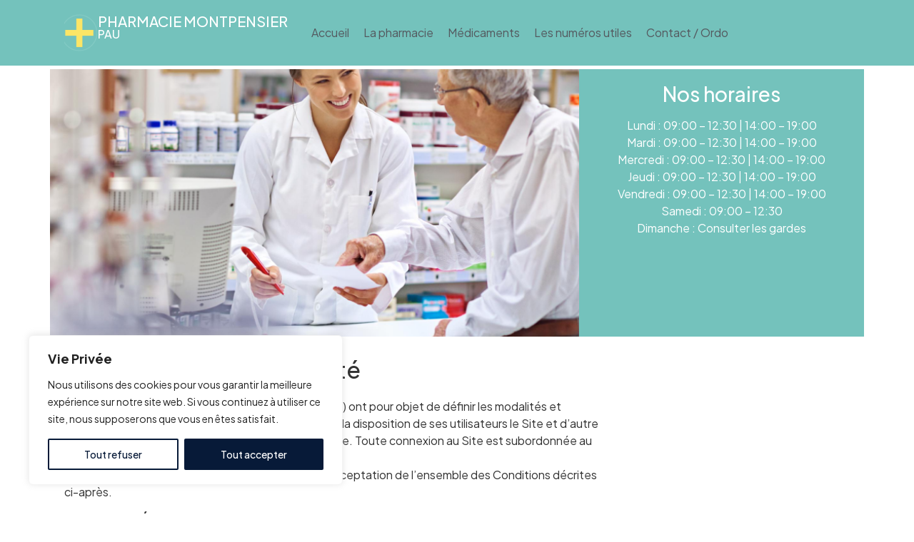

--- FILE ---
content_type: text/html; charset=UTF-8
request_url: https://pharmacie-montpensier.fr/politiques-de-confidentialites
body_size: 26602
content:
<!doctype html>
<html lang="fr-FR">
<head>
	<meta charset="UTF-8">
	<meta name="viewport" content="width=device-width, initial-scale=1">
	<link rel="profile" href="https://gmpg.org/xfn/11">
	<title>Politique de confidentialité &#8211; Pharmacie Montpensier</title>
<meta name='robots' content='max-image-preview:large' />
<link rel="alternate" type="application/rss+xml" title="Pharmacie Montpensier &raquo; Flux" href="https://pharmacie-montpensier.fr/feed" />
<link rel="alternate" type="application/rss+xml" title="Pharmacie Montpensier &raquo; Flux des commentaires" href="https://pharmacie-montpensier.fr/comments/feed" />
<link rel="alternate" title="oEmbed (JSON)" type="application/json+oembed" href="https://pharmacie-montpensier.fr/wp-json/oembed/1.0/embed?url=https%3A%2F%2Fpharmacie-montpensier.fr%2Fpolitiques-de-confidentialites" />
<link rel="alternate" title="oEmbed (XML)" type="text/xml+oembed" href="https://pharmacie-montpensier.fr/wp-json/oembed/1.0/embed?url=https%3A%2F%2Fpharmacie-montpensier.fr%2Fpolitiques-de-confidentialites&#038;format=xml" />
<style id='wp-img-auto-sizes-contain-inline-css'>
img:is([sizes=auto i],[sizes^="auto," i]){contain-intrinsic-size:3000px 1500px}
/*# sourceURL=wp-img-auto-sizes-contain-inline-css */
</style>
<style id='wp-emoji-styles-inline-css'>

	img.wp-smiley, img.emoji {
		display: inline !important;
		border: none !important;
		box-shadow: none !important;
		height: 1em !important;
		width: 1em !important;
		margin: 0 0.07em !important;
		vertical-align: -0.1em !important;
		background: none !important;
		padding: 0 !important;
	}
/*# sourceURL=wp-emoji-styles-inline-css */
</style>
<style id='global-styles-inline-css'>
:root{--wp--preset--aspect-ratio--square: 1;--wp--preset--aspect-ratio--4-3: 4/3;--wp--preset--aspect-ratio--3-4: 3/4;--wp--preset--aspect-ratio--3-2: 3/2;--wp--preset--aspect-ratio--2-3: 2/3;--wp--preset--aspect-ratio--16-9: 16/9;--wp--preset--aspect-ratio--9-16: 9/16;--wp--preset--color--black: #000000;--wp--preset--color--cyan-bluish-gray: #abb8c3;--wp--preset--color--white: #ffffff;--wp--preset--color--pale-pink: #f78da7;--wp--preset--color--vivid-red: #cf2e2e;--wp--preset--color--luminous-vivid-orange: #ff6900;--wp--preset--color--luminous-vivid-amber: #fcb900;--wp--preset--color--light-green-cyan: #7bdcb5;--wp--preset--color--vivid-green-cyan: #00d084;--wp--preset--color--pale-cyan-blue: #8ed1fc;--wp--preset--color--vivid-cyan-blue: #0693e3;--wp--preset--color--vivid-purple: #9b51e0;--wp--preset--gradient--vivid-cyan-blue-to-vivid-purple: linear-gradient(135deg,rgb(6,147,227) 0%,rgb(155,81,224) 100%);--wp--preset--gradient--light-green-cyan-to-vivid-green-cyan: linear-gradient(135deg,rgb(122,220,180) 0%,rgb(0,208,130) 100%);--wp--preset--gradient--luminous-vivid-amber-to-luminous-vivid-orange: linear-gradient(135deg,rgb(252,185,0) 0%,rgb(255,105,0) 100%);--wp--preset--gradient--luminous-vivid-orange-to-vivid-red: linear-gradient(135deg,rgb(255,105,0) 0%,rgb(207,46,46) 100%);--wp--preset--gradient--very-light-gray-to-cyan-bluish-gray: linear-gradient(135deg,rgb(238,238,238) 0%,rgb(169,184,195) 100%);--wp--preset--gradient--cool-to-warm-spectrum: linear-gradient(135deg,rgb(74,234,220) 0%,rgb(151,120,209) 20%,rgb(207,42,186) 40%,rgb(238,44,130) 60%,rgb(251,105,98) 80%,rgb(254,248,76) 100%);--wp--preset--gradient--blush-light-purple: linear-gradient(135deg,rgb(255,206,236) 0%,rgb(152,150,240) 100%);--wp--preset--gradient--blush-bordeaux: linear-gradient(135deg,rgb(254,205,165) 0%,rgb(254,45,45) 50%,rgb(107,0,62) 100%);--wp--preset--gradient--luminous-dusk: linear-gradient(135deg,rgb(255,203,112) 0%,rgb(199,81,192) 50%,rgb(65,88,208) 100%);--wp--preset--gradient--pale-ocean: linear-gradient(135deg,rgb(255,245,203) 0%,rgb(182,227,212) 50%,rgb(51,167,181) 100%);--wp--preset--gradient--electric-grass: linear-gradient(135deg,rgb(202,248,128) 0%,rgb(113,206,126) 100%);--wp--preset--gradient--midnight: linear-gradient(135deg,rgb(2,3,129) 0%,rgb(40,116,252) 100%);--wp--preset--font-size--small: 13px;--wp--preset--font-size--medium: 20px;--wp--preset--font-size--large: 36px;--wp--preset--font-size--x-large: 42px;--wp--preset--spacing--20: 0.44rem;--wp--preset--spacing--30: 0.67rem;--wp--preset--spacing--40: 1rem;--wp--preset--spacing--50: 1.5rem;--wp--preset--spacing--60: 2.25rem;--wp--preset--spacing--70: 3.38rem;--wp--preset--spacing--80: 5.06rem;--wp--preset--shadow--natural: 6px 6px 9px rgba(0, 0, 0, 0.2);--wp--preset--shadow--deep: 12px 12px 50px rgba(0, 0, 0, 0.4);--wp--preset--shadow--sharp: 6px 6px 0px rgba(0, 0, 0, 0.2);--wp--preset--shadow--outlined: 6px 6px 0px -3px rgb(255, 255, 255), 6px 6px rgb(0, 0, 0);--wp--preset--shadow--crisp: 6px 6px 0px rgb(0, 0, 0);}:root { --wp--style--global--content-size: 800px;--wp--style--global--wide-size: 1200px; }:where(body) { margin: 0; }.wp-site-blocks > .alignleft { float: left; margin-right: 2em; }.wp-site-blocks > .alignright { float: right; margin-left: 2em; }.wp-site-blocks > .aligncenter { justify-content: center; margin-left: auto; margin-right: auto; }:where(.wp-site-blocks) > * { margin-block-start: 24px; margin-block-end: 0; }:where(.wp-site-blocks) > :first-child { margin-block-start: 0; }:where(.wp-site-blocks) > :last-child { margin-block-end: 0; }:root { --wp--style--block-gap: 24px; }:root :where(.is-layout-flow) > :first-child{margin-block-start: 0;}:root :where(.is-layout-flow) > :last-child{margin-block-end: 0;}:root :where(.is-layout-flow) > *{margin-block-start: 24px;margin-block-end: 0;}:root :where(.is-layout-constrained) > :first-child{margin-block-start: 0;}:root :where(.is-layout-constrained) > :last-child{margin-block-end: 0;}:root :where(.is-layout-constrained) > *{margin-block-start: 24px;margin-block-end: 0;}:root :where(.is-layout-flex){gap: 24px;}:root :where(.is-layout-grid){gap: 24px;}.is-layout-flow > .alignleft{float: left;margin-inline-start: 0;margin-inline-end: 2em;}.is-layout-flow > .alignright{float: right;margin-inline-start: 2em;margin-inline-end: 0;}.is-layout-flow > .aligncenter{margin-left: auto !important;margin-right: auto !important;}.is-layout-constrained > .alignleft{float: left;margin-inline-start: 0;margin-inline-end: 2em;}.is-layout-constrained > .alignright{float: right;margin-inline-start: 2em;margin-inline-end: 0;}.is-layout-constrained > .aligncenter{margin-left: auto !important;margin-right: auto !important;}.is-layout-constrained > :where(:not(.alignleft):not(.alignright):not(.alignfull)){max-width: var(--wp--style--global--content-size);margin-left: auto !important;margin-right: auto !important;}.is-layout-constrained > .alignwide{max-width: var(--wp--style--global--wide-size);}body .is-layout-flex{display: flex;}.is-layout-flex{flex-wrap: wrap;align-items: center;}.is-layout-flex > :is(*, div){margin: 0;}body .is-layout-grid{display: grid;}.is-layout-grid > :is(*, div){margin: 0;}body{padding-top: 0px;padding-right: 0px;padding-bottom: 0px;padding-left: 0px;}a:where(:not(.wp-element-button)){text-decoration: underline;}:root :where(.wp-element-button, .wp-block-button__link){background-color: #32373c;border-width: 0;color: #fff;font-family: inherit;font-size: inherit;font-style: inherit;font-weight: inherit;letter-spacing: inherit;line-height: inherit;padding-top: calc(0.667em + 2px);padding-right: calc(1.333em + 2px);padding-bottom: calc(0.667em + 2px);padding-left: calc(1.333em + 2px);text-decoration: none;text-transform: inherit;}.has-black-color{color: var(--wp--preset--color--black) !important;}.has-cyan-bluish-gray-color{color: var(--wp--preset--color--cyan-bluish-gray) !important;}.has-white-color{color: var(--wp--preset--color--white) !important;}.has-pale-pink-color{color: var(--wp--preset--color--pale-pink) !important;}.has-vivid-red-color{color: var(--wp--preset--color--vivid-red) !important;}.has-luminous-vivid-orange-color{color: var(--wp--preset--color--luminous-vivid-orange) !important;}.has-luminous-vivid-amber-color{color: var(--wp--preset--color--luminous-vivid-amber) !important;}.has-light-green-cyan-color{color: var(--wp--preset--color--light-green-cyan) !important;}.has-vivid-green-cyan-color{color: var(--wp--preset--color--vivid-green-cyan) !important;}.has-pale-cyan-blue-color{color: var(--wp--preset--color--pale-cyan-blue) !important;}.has-vivid-cyan-blue-color{color: var(--wp--preset--color--vivid-cyan-blue) !important;}.has-vivid-purple-color{color: var(--wp--preset--color--vivid-purple) !important;}.has-black-background-color{background-color: var(--wp--preset--color--black) !important;}.has-cyan-bluish-gray-background-color{background-color: var(--wp--preset--color--cyan-bluish-gray) !important;}.has-white-background-color{background-color: var(--wp--preset--color--white) !important;}.has-pale-pink-background-color{background-color: var(--wp--preset--color--pale-pink) !important;}.has-vivid-red-background-color{background-color: var(--wp--preset--color--vivid-red) !important;}.has-luminous-vivid-orange-background-color{background-color: var(--wp--preset--color--luminous-vivid-orange) !important;}.has-luminous-vivid-amber-background-color{background-color: var(--wp--preset--color--luminous-vivid-amber) !important;}.has-light-green-cyan-background-color{background-color: var(--wp--preset--color--light-green-cyan) !important;}.has-vivid-green-cyan-background-color{background-color: var(--wp--preset--color--vivid-green-cyan) !important;}.has-pale-cyan-blue-background-color{background-color: var(--wp--preset--color--pale-cyan-blue) !important;}.has-vivid-cyan-blue-background-color{background-color: var(--wp--preset--color--vivid-cyan-blue) !important;}.has-vivid-purple-background-color{background-color: var(--wp--preset--color--vivid-purple) !important;}.has-black-border-color{border-color: var(--wp--preset--color--black) !important;}.has-cyan-bluish-gray-border-color{border-color: var(--wp--preset--color--cyan-bluish-gray) !important;}.has-white-border-color{border-color: var(--wp--preset--color--white) !important;}.has-pale-pink-border-color{border-color: var(--wp--preset--color--pale-pink) !important;}.has-vivid-red-border-color{border-color: var(--wp--preset--color--vivid-red) !important;}.has-luminous-vivid-orange-border-color{border-color: var(--wp--preset--color--luminous-vivid-orange) !important;}.has-luminous-vivid-amber-border-color{border-color: var(--wp--preset--color--luminous-vivid-amber) !important;}.has-light-green-cyan-border-color{border-color: var(--wp--preset--color--light-green-cyan) !important;}.has-vivid-green-cyan-border-color{border-color: var(--wp--preset--color--vivid-green-cyan) !important;}.has-pale-cyan-blue-border-color{border-color: var(--wp--preset--color--pale-cyan-blue) !important;}.has-vivid-cyan-blue-border-color{border-color: var(--wp--preset--color--vivid-cyan-blue) !important;}.has-vivid-purple-border-color{border-color: var(--wp--preset--color--vivid-purple) !important;}.has-vivid-cyan-blue-to-vivid-purple-gradient-background{background: var(--wp--preset--gradient--vivid-cyan-blue-to-vivid-purple) !important;}.has-light-green-cyan-to-vivid-green-cyan-gradient-background{background: var(--wp--preset--gradient--light-green-cyan-to-vivid-green-cyan) !important;}.has-luminous-vivid-amber-to-luminous-vivid-orange-gradient-background{background: var(--wp--preset--gradient--luminous-vivid-amber-to-luminous-vivid-orange) !important;}.has-luminous-vivid-orange-to-vivid-red-gradient-background{background: var(--wp--preset--gradient--luminous-vivid-orange-to-vivid-red) !important;}.has-very-light-gray-to-cyan-bluish-gray-gradient-background{background: var(--wp--preset--gradient--very-light-gray-to-cyan-bluish-gray) !important;}.has-cool-to-warm-spectrum-gradient-background{background: var(--wp--preset--gradient--cool-to-warm-spectrum) !important;}.has-blush-light-purple-gradient-background{background: var(--wp--preset--gradient--blush-light-purple) !important;}.has-blush-bordeaux-gradient-background{background: var(--wp--preset--gradient--blush-bordeaux) !important;}.has-luminous-dusk-gradient-background{background: var(--wp--preset--gradient--luminous-dusk) !important;}.has-pale-ocean-gradient-background{background: var(--wp--preset--gradient--pale-ocean) !important;}.has-electric-grass-gradient-background{background: var(--wp--preset--gradient--electric-grass) !important;}.has-midnight-gradient-background{background: var(--wp--preset--gradient--midnight) !important;}.has-small-font-size{font-size: var(--wp--preset--font-size--small) !important;}.has-medium-font-size{font-size: var(--wp--preset--font-size--medium) !important;}.has-large-font-size{font-size: var(--wp--preset--font-size--large) !important;}.has-x-large-font-size{font-size: var(--wp--preset--font-size--x-large) !important;}
:root :where(.wp-block-pullquote){font-size: 1.5em;line-height: 1.6;}
/*# sourceURL=global-styles-inline-css */
</style>
<link rel='stylesheet' id='parent-style-css' href='https://pharmacie-montpensier.fr/wp-content/themes/hello-elementor/style.css?ver=6.9' media='all' />
<link rel='stylesheet' id='hello-elementor-css' href='https://pharmacie-montpensier.fr/wp-content/themes/hello-elementor/assets/css/reset.css?ver=3.4.5' media='all' />
<link rel='stylesheet' id='hello-elementor-theme-style-css' href='https://pharmacie-montpensier.fr/wp-content/themes/hello-elementor/assets/css/theme.css?ver=3.4.5' media='all' />
<link rel='stylesheet' id='hello-elementor-header-footer-css' href='https://pharmacie-montpensier.fr/wp-content/themes/hello-elementor/assets/css/header-footer.css?ver=3.4.5' media='all' />
<link rel='stylesheet' id='elementor-frontend-css' href='https://pharmacie-montpensier.fr/wp-content/plugins/elementor/assets/css/frontend.min.css?ver=3.34.0' media='all' />
<link rel='stylesheet' id='elementor-post-736-css' href='https://pharmacie-montpensier.fr/wp-content/uploads/elementor/css/post-736.css?ver=1767074874' media='all' />
<link rel='stylesheet' id='widget-image-css' href='https://pharmacie-montpensier.fr/wp-content/plugins/elementor/assets/css/widget-image.min.css?ver=3.34.0' media='all' />
<link rel='stylesheet' id='widget-heading-css' href='https://pharmacie-montpensier.fr/wp-content/plugins/elementor/assets/css/widget-heading.min.css?ver=3.34.0' media='all' />
<link rel='stylesheet' id='widget-nav-menu-css' href='https://pharmacie-montpensier.fr/wp-content/plugins/pro-elements/assets/css/widget-nav-menu.min.css?ver=3.32.1' media='all' />
<link rel='stylesheet' id='e-sticky-css' href='https://pharmacie-montpensier.fr/wp-content/plugins/pro-elements/assets/css/modules/sticky.min.css?ver=3.32.1' media='all' />
<link rel='stylesheet' id='widget-social-icons-css' href='https://pharmacie-montpensier.fr/wp-content/plugins/elementor/assets/css/widget-social-icons.min.css?ver=3.34.0' media='all' />
<link rel='stylesheet' id='e-apple-webkit-css' href='https://pharmacie-montpensier.fr/wp-content/plugins/elementor/assets/css/conditionals/apple-webkit.min.css?ver=3.34.0' media='all' />
<link rel='stylesheet' id='e-shapes-css' href='https://pharmacie-montpensier.fr/wp-content/plugins/elementor/assets/css/conditionals/shapes.min.css?ver=3.34.0' media='all' />
<link rel='stylesheet' id='widget-icon-box-css' href='https://pharmacie-montpensier.fr/wp-content/plugins/elementor/assets/css/widget-icon-box.min.css?ver=3.34.0' media='all' />
<link rel='stylesheet' id='elementor-post-547-css' href='https://pharmacie-montpensier.fr/wp-content/uploads/elementor/css/post-547.css?ver=1767121737' media='all' />
<link rel='stylesheet' id='elementor-post-744-css' href='https://pharmacie-montpensier.fr/wp-content/uploads/elementor/css/post-744.css?ver=1767074875' media='all' />
<link rel='stylesheet' id='elementor-post-811-css' href='https://pharmacie-montpensier.fr/wp-content/uploads/elementor/css/post-811.css?ver=1767074875' media='all' />
<link rel='stylesheet' id='child-style-css' href='https://pharmacie-montpensier.fr/wp-content/themes/media5Newchild/style.css?ver=6.9' media='all' />
<link rel='stylesheet' id='elementor-gf-plusjakartasans-css' href='https://fonts.googleapis.com/css?family=Plus+Jakarta+Sans:100,100italic,200,200italic,300,300italic,400,400italic,500,500italic,600,600italic,700,700italic,800,800italic,900,900italic&#038;display=swap' media='all' />
<link rel='stylesheet' id='elementor-gf-robotoslab-css' href='https://fonts.googleapis.com/css?family=Roboto+Slab:100,100italic,200,200italic,300,300italic,400,400italic,500,500italic,600,600italic,700,700italic,800,800italic,900,900italic&#038;display=swap' media='all' />
<link rel='stylesheet' id='elementor-gf-roboto-css' href='https://fonts.googleapis.com/css?family=Roboto:100,100italic,200,200italic,300,300italic,400,400italic,500,500italic,600,600italic,700,700italic,800,800italic,900,900italic&#038;display=swap' media='all' />
<script id="cookie-law-info-js-extra">
var _ckyConfig = {"_ipData":[],"_assetsURL":"https://pharmacie-montpensier.fr/wp-content/plugins/cookie-law-info/lite/frontend/images/","_publicURL":"https://pharmacie-montpensier.fr","_expiry":"365","_categories":[{"name":"Cookies n\u00e9cessaires","slug":"necessary","isNecessary":true,"ccpaDoNotSell":true,"cookies":[],"active":true,"defaultConsent":{"gdpr":true,"ccpa":true}},{"name":"Cookies de fonctionnalit\u00e9s","slug":"functional","isNecessary":false,"ccpaDoNotSell":true,"cookies":[],"active":true,"defaultConsent":{"gdpr":false,"ccpa":false}},{"name":"Analytiques","slug":"analytics","isNecessary":false,"ccpaDoNotSell":true,"cookies":[],"active":true,"defaultConsent":{"gdpr":false,"ccpa":false}},{"name":"Performance","slug":"performance","isNecessary":false,"ccpaDoNotSell":true,"cookies":[],"active":true,"defaultConsent":{"gdpr":false,"ccpa":false}},{"name":"Cookies publicitaires","slug":"advertisement","isNecessary":false,"ccpaDoNotSell":true,"cookies":[],"active":true,"defaultConsent":{"gdpr":false,"ccpa":false}}],"_activeLaw":"gdpr","_rootDomain":"","_block":"1","_showBanner":"1","_bannerConfig":{"settings":{"type":"box","preferenceCenterType":"popup","position":"bottom-left","applicableLaw":"gdpr"},"behaviours":{"reloadBannerOnAccept":false,"loadAnalyticsByDefault":false,"animations":{"onLoad":"animate","onHide":"sticky"}},"config":{"revisitConsent":{"status":true,"tag":"revisit-consent","position":"bottom-left","meta":{"url":"#"},"styles":{"background-color":"#0056A7"},"elements":{"title":{"type":"text","tag":"revisit-consent-title","status":true,"styles":{"color":"#0056a7"}}}},"preferenceCenter":{"toggle":{"status":true,"tag":"detail-category-toggle","type":"toggle","states":{"active":{"styles":{"background-color":"#1863DC"}},"inactive":{"styles":{"background-color":"#D0D5D2"}}}}},"categoryPreview":{"status":false,"toggle":{"status":true,"tag":"detail-category-preview-toggle","type":"toggle","states":{"active":{"styles":{"background-color":"#1863DC"}},"inactive":{"styles":{"background-color":"#D0D5D2"}}}}},"videoPlaceholder":{"status":true,"styles":{"background-color":"#000000","border-color":"#000000","color":"#ffffff"}},"readMore":{"status":false,"tag":"readmore-button","type":"link","meta":{"noFollow":true,"newTab":true},"styles":{"color":"#071A38","background-color":"transparent","border-color":"transparent"}},"showMore":{"status":true,"tag":"show-desc-button","type":"button","styles":{"color":"#1863DC"}},"showLess":{"status":true,"tag":"hide-desc-button","type":"button","styles":{"color":"#1863DC"}},"alwaysActive":{"status":true,"tag":"always-active","styles":{"color":"#008000"}},"manualLinks":{"status":true,"tag":"manual-links","type":"link","styles":{"color":"#1863DC"}},"auditTable":{"status":true},"optOption":{"status":true,"toggle":{"status":true,"tag":"optout-option-toggle","type":"toggle","states":{"active":{"styles":{"background-color":"#1863dc"}},"inactive":{"styles":{"background-color":"#FFFFFF"}}}}}}},"_version":"3.3.9","_logConsent":"1","_tags":[{"tag":"accept-button","styles":{"color":"#FFFFFF","background-color":"#071A38","border-color":"#071A38"}},{"tag":"reject-button","styles":{"color":"#071A38","background-color":"transparent","border-color":"#071A38"}},{"tag":"settings-button","styles":{"color":"#071A38","background-color":"transparent","border-color":"#071A38"}},{"tag":"readmore-button","styles":{"color":"#071A38","background-color":"transparent","border-color":"transparent"}},{"tag":"donotsell-button","styles":{"color":"#1863DC","background-color":"transparent","border-color":"transparent"}},{"tag":"show-desc-button","styles":{"color":"#1863DC"}},{"tag":"hide-desc-button","styles":{"color":"#1863DC"}},{"tag":"cky-always-active","styles":[]},{"tag":"cky-link","styles":[]},{"tag":"accept-button","styles":{"color":"#FFFFFF","background-color":"#071A38","border-color":"#071A38"}},{"tag":"revisit-consent","styles":{"background-color":"#0056A7"}}],"_shortCodes":[{"key":"cky_readmore","content":"\u003Ca href=\"#\" class=\"cky-policy\" aria-label=\"Cookie Policy\" target=\"_blank\" rel=\"noopener\" data-cky-tag=\"readmore-button\"\u003ECookie Policy\u003C/a\u003E","tag":"readmore-button","status":false,"attributes":{"rel":"nofollow","target":"_blank"}},{"key":"cky_show_desc","content":"\u003Cbutton class=\"cky-show-desc-btn\" data-cky-tag=\"show-desc-button\" aria-label=\"Voir plus\"\u003EVoir plus\u003C/button\u003E","tag":"show-desc-button","status":true,"attributes":[]},{"key":"cky_hide_desc","content":"\u003Cbutton class=\"cky-show-desc-btn\" data-cky-tag=\"hide-desc-button\" aria-label=\"Voir moins\"\u003EVoir moins\u003C/button\u003E","tag":"hide-desc-button","status":true,"attributes":[]},{"key":"cky_optout_show_desc","content":"[cky_optout_show_desc]","tag":"optout-show-desc-button","status":true,"attributes":[]},{"key":"cky_optout_hide_desc","content":"[cky_optout_hide_desc]","tag":"optout-hide-desc-button","status":true,"attributes":[]},{"key":"cky_category_toggle_label","content":"[cky_{{status}}_category_label] [cky_preference_{{category_slug}}_title]","tag":"","status":true,"attributes":[]},{"key":"cky_enable_category_label","content":"Enable","tag":"","status":true,"attributes":[]},{"key":"cky_disable_category_label","content":"Disable","tag":"","status":true,"attributes":[]},{"key":"cky_video_placeholder","content":"\u003Cdiv class=\"video-placeholder-normal\" data-cky-tag=\"video-placeholder\" id=\"[UNIQUEID]\"\u003E\u003Cp class=\"video-placeholder-text-normal\" data-cky-tag=\"placeholder-title\"\u003EPlease accept cookies to access this content\u003C/p\u003E\u003C/div\u003E","tag":"","status":true,"attributes":[]},{"key":"cky_enable_optout_label","content":"Enable","tag":"","status":true,"attributes":[]},{"key":"cky_disable_optout_label","content":"Disable","tag":"","status":true,"attributes":[]},{"key":"cky_optout_toggle_label","content":"[cky_{{status}}_optout_label] [cky_optout_option_title]","tag":"","status":true,"attributes":[]},{"key":"cky_optout_option_title","content":"Do Not Sell or Share My Personal Information","tag":"","status":true,"attributes":[]},{"key":"cky_optout_close_label","content":"Close","tag":"","status":true,"attributes":[]},{"key":"cky_preference_close_label","content":"Close","tag":"","status":true,"attributes":[]}],"_rtl":"","_language":"en","_providersToBlock":[]};
var _ckyStyles = {"css":".cky-overlay{background: #000000; opacity: 0.4; position: fixed; top: 0; left: 0; width: 100%; height: 100%; z-index: 99999999;}.cky-hide{display: none;}.cky-btn-revisit-wrapper{display: flex; align-items: center; justify-content: center; background: #0056a7; width: 45px; height: 45px; border-radius: 50%; position: fixed; z-index: 999999; cursor: pointer;}.cky-revisit-bottom-left{bottom: 15px; left: 15px;}.cky-revisit-bottom-right{bottom: 15px; right: 15px;}.cky-btn-revisit-wrapper .cky-btn-revisit{display: flex; align-items: center; justify-content: center; background: none; border: none; cursor: pointer; position: relative; margin: 0; padding: 0;}.cky-btn-revisit-wrapper .cky-btn-revisit img{max-width: fit-content; margin: 0; height: 30px; width: 30px;}.cky-revisit-bottom-left:hover::before{content: attr(data-tooltip); position: absolute; background: #4e4b66; color: #ffffff; left: calc(100% + 7px); font-size: 12px; line-height: 16px; width: max-content; padding: 4px 8px; border-radius: 4px;}.cky-revisit-bottom-left:hover::after{position: absolute; content: \"\"; border: 5px solid transparent; left: calc(100% + 2px); border-left-width: 0; border-right-color: #4e4b66;}.cky-revisit-bottom-right:hover::before{content: attr(data-tooltip); position: absolute; background: #4e4b66; color: #ffffff; right: calc(100% + 7px); font-size: 12px; line-height: 16px; width: max-content; padding: 4px 8px; border-radius: 4px;}.cky-revisit-bottom-right:hover::after{position: absolute; content: \"\"; border: 5px solid transparent; right: calc(100% + 2px); border-right-width: 0; border-left-color: #4e4b66;}.cky-revisit-hide{display: none;}.cky-consent-container{position: fixed; width: 440px; box-sizing: border-box; z-index: 9999999; border-radius: 6px;}.cky-consent-container .cky-consent-bar{background: #ffffff; border: 1px solid; padding: 20px 26px; box-shadow: 0 -1px 10px 0 #acabab4d; border-radius: 6px;}.cky-box-bottom-left{bottom: 40px; left: 40px;}.cky-box-bottom-right{bottom: 40px; right: 40px;}.cky-box-top-left{top: 40px; left: 40px;}.cky-box-top-right{top: 40px; right: 40px;}.cky-custom-brand-logo-wrapper .cky-custom-brand-logo{width: 100px; height: auto; margin: 0 0 12px 0;}.cky-notice .cky-title{color: #212121; font-weight: 700; font-size: 18px; line-height: 24px; margin: 0 0 12px 0;}.cky-notice-des *,.cky-preference-content-wrapper *,.cky-accordion-header-des *,.cky-gpc-wrapper .cky-gpc-desc *{font-size: 14px;}.cky-notice-des{color: #212121; font-size: 14px; line-height: 24px; font-weight: 400;}.cky-notice-des img{height: 25px; width: 25px;}.cky-consent-bar .cky-notice-des p,.cky-gpc-wrapper .cky-gpc-desc p,.cky-preference-body-wrapper .cky-preference-content-wrapper p,.cky-accordion-header-wrapper .cky-accordion-header-des p,.cky-cookie-des-table li div:last-child p{color: inherit; margin-top: 0; overflow-wrap: break-word;}.cky-notice-des P:last-child,.cky-preference-content-wrapper p:last-child,.cky-cookie-des-table li div:last-child p:last-child,.cky-gpc-wrapper .cky-gpc-desc p:last-child{margin-bottom: 0;}.cky-notice-des a.cky-policy,.cky-notice-des button.cky-policy{font-size: 14px; color: #1863dc; white-space: nowrap; cursor: pointer; background: transparent; border: 1px solid; text-decoration: underline;}.cky-notice-des button.cky-policy{padding: 0;}.cky-notice-des a.cky-policy:focus-visible,.cky-notice-des button.cky-policy:focus-visible,.cky-preference-content-wrapper .cky-show-desc-btn:focus-visible,.cky-accordion-header .cky-accordion-btn:focus-visible,.cky-preference-header .cky-btn-close:focus-visible,.cky-switch input[type=\"checkbox\"]:focus-visible,.cky-footer-wrapper a:focus-visible,.cky-btn:focus-visible{outline: 2px solid #1863dc; outline-offset: 2px;}.cky-btn:focus:not(:focus-visible),.cky-accordion-header .cky-accordion-btn:focus:not(:focus-visible),.cky-preference-content-wrapper .cky-show-desc-btn:focus:not(:focus-visible),.cky-btn-revisit-wrapper .cky-btn-revisit:focus:not(:focus-visible),.cky-preference-header .cky-btn-close:focus:not(:focus-visible),.cky-consent-bar .cky-banner-btn-close:focus:not(:focus-visible){outline: 0;}button.cky-show-desc-btn:not(:hover):not(:active){color: #1863dc; background: transparent;}button.cky-accordion-btn:not(:hover):not(:active),button.cky-banner-btn-close:not(:hover):not(:active),button.cky-btn-revisit:not(:hover):not(:active),button.cky-btn-close:not(:hover):not(:active){background: transparent;}.cky-consent-bar button:hover,.cky-modal.cky-modal-open button:hover,.cky-consent-bar button:focus,.cky-modal.cky-modal-open button:focus{text-decoration: none;}.cky-notice-btn-wrapper{display: flex; justify-content: flex-start; align-items: center; flex-wrap: wrap; margin-top: 16px;}.cky-notice-btn-wrapper .cky-btn{text-shadow: none; box-shadow: none;}.cky-btn{flex: auto; max-width: 100%; font-size: 14px; font-family: inherit; line-height: 24px; padding: 8px; font-weight: 500; margin: 0 8px 0 0; border-radius: 2px; cursor: pointer; text-align: center; text-transform: none; min-height: 0;}.cky-btn:hover{opacity: 0.8;}.cky-btn-customize{color: #1863dc; background: transparent; border: 2px solid #1863dc;}.cky-btn-reject{color: #1863dc; background: transparent; border: 2px solid #1863dc;}.cky-btn-accept{background: #1863dc; color: #ffffff; border: 2px solid #1863dc;}.cky-btn:last-child{margin-right: 0;}@media (max-width: 576px){.cky-box-bottom-left{bottom: 0; left: 0;}.cky-box-bottom-right{bottom: 0; right: 0;}.cky-box-top-left{top: 0; left: 0;}.cky-box-top-right{top: 0; right: 0;}}@media (max-height: 480px){.cky-consent-container{max-height: 100vh;overflow-y: scroll}.cky-notice-des{max-height: unset !important;overflow-y: unset !important}.cky-preference-center{height: 100vh;overflow: auto !important}.cky-preference-center .cky-preference-body-wrapper{overflow: unset}}@media (max-width: 440px){.cky-box-bottom-left, .cky-box-bottom-right, .cky-box-top-left, .cky-box-top-right{width: 100%; max-width: 100%;}.cky-consent-container .cky-consent-bar{padding: 20px 0;}.cky-custom-brand-logo-wrapper, .cky-notice .cky-title, .cky-notice-des, .cky-notice-btn-wrapper{padding: 0 24px;}.cky-notice-des{max-height: 40vh; overflow-y: scroll;}.cky-notice-btn-wrapper{flex-direction: column; margin-top: 0;}.cky-btn{width: 100%; margin: 10px 0 0 0;}.cky-notice-btn-wrapper .cky-btn-customize{order: 2;}.cky-notice-btn-wrapper .cky-btn-reject{order: 3;}.cky-notice-btn-wrapper .cky-btn-accept{order: 1; margin-top: 16px;}}@media (max-width: 352px){.cky-notice .cky-title{font-size: 16px;}.cky-notice-des *{font-size: 12px;}.cky-notice-des, .cky-btn{font-size: 12px;}}.cky-modal.cky-modal-open{display: flex; visibility: visible; -webkit-transform: translate(-50%, -50%); -moz-transform: translate(-50%, -50%); -ms-transform: translate(-50%, -50%); -o-transform: translate(-50%, -50%); transform: translate(-50%, -50%); top: 50%; left: 50%; transition: all 1s ease;}.cky-modal{box-shadow: 0 32px 68px rgba(0, 0, 0, 0.3); margin: 0 auto; position: fixed; max-width: 100%; background: #ffffff; top: 50%; box-sizing: border-box; border-radius: 6px; z-index: 999999999; color: #212121; -webkit-transform: translate(-50%, 100%); -moz-transform: translate(-50%, 100%); -ms-transform: translate(-50%, 100%); -o-transform: translate(-50%, 100%); transform: translate(-50%, 100%); visibility: hidden; transition: all 0s ease;}.cky-preference-center{max-height: 79vh; overflow: hidden; width: 845px; overflow: hidden; flex: 1 1 0; display: flex; flex-direction: column; border-radius: 6px;}.cky-preference-header{display: flex; align-items: center; justify-content: space-between; padding: 22px 24px; border-bottom: 1px solid;}.cky-preference-header .cky-preference-title{font-size: 18px; font-weight: 700; line-height: 24px;}.cky-preference-header .cky-btn-close{margin: 0; cursor: pointer; vertical-align: middle; padding: 0; background: none; border: none; width: 24px; height: 24px; min-height: 0; line-height: 0; text-shadow: none; box-shadow: none;}.cky-preference-header .cky-btn-close img{margin: 0; height: 10px; width: 10px;}.cky-preference-body-wrapper{padding: 0 24px; flex: 1; overflow: auto; box-sizing: border-box;}.cky-preference-content-wrapper,.cky-gpc-wrapper .cky-gpc-desc{font-size: 14px; line-height: 24px; font-weight: 400; padding: 12px 0;}.cky-preference-content-wrapper{border-bottom: 1px solid;}.cky-preference-content-wrapper img{height: 25px; width: 25px;}.cky-preference-content-wrapper .cky-show-desc-btn{font-size: 14px; font-family: inherit; color: #1863dc; text-decoration: none; line-height: 24px; padding: 0; margin: 0; white-space: nowrap; cursor: pointer; background: transparent; border-color: transparent; text-transform: none; min-height: 0; text-shadow: none; box-shadow: none;}.cky-accordion-wrapper{margin-bottom: 10px;}.cky-accordion{border-bottom: 1px solid;}.cky-accordion:last-child{border-bottom: none;}.cky-accordion .cky-accordion-item{display: flex; margin-top: 10px;}.cky-accordion .cky-accordion-body{display: none;}.cky-accordion.cky-accordion-active .cky-accordion-body{display: block; padding: 0 22px; margin-bottom: 16px;}.cky-accordion-header-wrapper{cursor: pointer; width: 100%;}.cky-accordion-item .cky-accordion-header{display: flex; justify-content: space-between; align-items: center;}.cky-accordion-header .cky-accordion-btn{font-size: 16px; font-family: inherit; color: #212121; line-height: 24px; background: none; border: none; font-weight: 700; padding: 0; margin: 0; cursor: pointer; text-transform: none; min-height: 0; text-shadow: none; box-shadow: none;}.cky-accordion-header .cky-always-active{color: #008000; font-weight: 600; line-height: 24px; font-size: 14px;}.cky-accordion-header-des{font-size: 14px; line-height: 24px; margin: 10px 0 16px 0;}.cky-accordion-chevron{margin-right: 22px; position: relative; cursor: pointer;}.cky-accordion-chevron-hide{display: none;}.cky-accordion .cky-accordion-chevron i::before{content: \"\"; position: absolute; border-right: 1.4px solid; border-bottom: 1.4px solid; border-color: inherit; height: 6px; width: 6px; -webkit-transform: rotate(-45deg); -moz-transform: rotate(-45deg); -ms-transform: rotate(-45deg); -o-transform: rotate(-45deg); transform: rotate(-45deg); transition: all 0.2s ease-in-out; top: 8px;}.cky-accordion.cky-accordion-active .cky-accordion-chevron i::before{-webkit-transform: rotate(45deg); -moz-transform: rotate(45deg); -ms-transform: rotate(45deg); -o-transform: rotate(45deg); transform: rotate(45deg);}.cky-audit-table{background: #f4f4f4; border-radius: 6px;}.cky-audit-table .cky-empty-cookies-text{color: inherit; font-size: 12px; line-height: 24px; margin: 0; padding: 10px;}.cky-audit-table .cky-cookie-des-table{font-size: 12px; line-height: 24px; font-weight: normal; padding: 15px 10px; border-bottom: 1px solid; border-bottom-color: inherit; margin: 0;}.cky-audit-table .cky-cookie-des-table:last-child{border-bottom: none;}.cky-audit-table .cky-cookie-des-table li{list-style-type: none; display: flex; padding: 3px 0;}.cky-audit-table .cky-cookie-des-table li:first-child{padding-top: 0;}.cky-cookie-des-table li div:first-child{width: 100px; font-weight: 600; word-break: break-word; word-wrap: break-word;}.cky-cookie-des-table li div:last-child{flex: 1; word-break: break-word; word-wrap: break-word; margin-left: 8px;}.cky-footer-shadow{display: block; width: 100%; height: 40px; background: linear-gradient(180deg, rgba(255, 255, 255, 0) 0%, #ffffff 100%); position: absolute; bottom: calc(100% - 1px);}.cky-footer-wrapper{position: relative;}.cky-prefrence-btn-wrapper{display: flex; flex-wrap: wrap; align-items: center; justify-content: center; padding: 22px 24px; border-top: 1px solid;}.cky-prefrence-btn-wrapper .cky-btn{flex: auto; max-width: 100%; text-shadow: none; box-shadow: none;}.cky-btn-preferences{color: #1863dc; background: transparent; border: 2px solid #1863dc;}.cky-preference-header,.cky-preference-body-wrapper,.cky-preference-content-wrapper,.cky-accordion-wrapper,.cky-accordion,.cky-accordion-wrapper,.cky-footer-wrapper,.cky-prefrence-btn-wrapper{border-color: inherit;}@media (max-width: 845px){.cky-modal{max-width: calc(100% - 16px);}}@media (max-width: 576px){.cky-modal{max-width: 100%;}.cky-preference-center{max-height: 100vh;}.cky-prefrence-btn-wrapper{flex-direction: column;}.cky-accordion.cky-accordion-active .cky-accordion-body{padding-right: 0;}.cky-prefrence-btn-wrapper .cky-btn{width: 100%; margin: 10px 0 0 0;}.cky-prefrence-btn-wrapper .cky-btn-reject{order: 3;}.cky-prefrence-btn-wrapper .cky-btn-accept{order: 1; margin-top: 0;}.cky-prefrence-btn-wrapper .cky-btn-preferences{order: 2;}}@media (max-width: 425px){.cky-accordion-chevron{margin-right: 15px;}.cky-notice-btn-wrapper{margin-top: 0;}.cky-accordion.cky-accordion-active .cky-accordion-body{padding: 0 15px;}}@media (max-width: 352px){.cky-preference-header .cky-preference-title{font-size: 16px;}.cky-preference-header{padding: 16px 24px;}.cky-preference-content-wrapper *, .cky-accordion-header-des *{font-size: 12px;}.cky-preference-content-wrapper, .cky-preference-content-wrapper .cky-show-more, .cky-accordion-header .cky-always-active, .cky-accordion-header-des, .cky-preference-content-wrapper .cky-show-desc-btn, .cky-notice-des a.cky-policy{font-size: 12px;}.cky-accordion-header .cky-accordion-btn{font-size: 14px;}}.cky-switch{display: flex;}.cky-switch input[type=\"checkbox\"]{position: relative; width: 44px; height: 24px; margin: 0; background: #d0d5d2; -webkit-appearance: none; border-radius: 50px; cursor: pointer; outline: 0; border: none; top: 0;}.cky-switch input[type=\"checkbox\"]:checked{background: #1863dc;}.cky-switch input[type=\"checkbox\"]:before{position: absolute; content: \"\"; height: 20px; width: 20px; left: 2px; bottom: 2px; border-radius: 50%; background-color: white; -webkit-transition: 0.4s; transition: 0.4s; margin: 0;}.cky-switch input[type=\"checkbox\"]:after{display: none;}.cky-switch input[type=\"checkbox\"]:checked:before{-webkit-transform: translateX(20px); -ms-transform: translateX(20px); transform: translateX(20px);}@media (max-width: 425px){.cky-switch input[type=\"checkbox\"]{width: 38px; height: 21px;}.cky-switch input[type=\"checkbox\"]:before{height: 17px; width: 17px;}.cky-switch input[type=\"checkbox\"]:checked:before{-webkit-transform: translateX(17px); -ms-transform: translateX(17px); transform: translateX(17px);}}.cky-consent-bar .cky-banner-btn-close{position: absolute; right: 9px; top: 5px; background: none; border: none; cursor: pointer; padding: 0; margin: 0; min-height: 0; line-height: 0; height: 24px; width: 24px; text-shadow: none; box-shadow: none;}.cky-consent-bar .cky-banner-btn-close img{height: 9px; width: 9px; margin: 0;}.cky-notice-group{font-size: 14px; line-height: 24px; font-weight: 400; color: #212121;}.cky-notice-btn-wrapper .cky-btn-do-not-sell{font-size: 14px; line-height: 24px; padding: 6px 0; margin: 0; font-weight: 500; background: none; border-radius: 2px; border: none; cursor: pointer; text-align: left; color: #1863dc; background: transparent; border-color: transparent; box-shadow: none; text-shadow: none;}.cky-consent-bar .cky-banner-btn-close:focus-visible,.cky-notice-btn-wrapper .cky-btn-do-not-sell:focus-visible,.cky-opt-out-btn-wrapper .cky-btn:focus-visible,.cky-opt-out-checkbox-wrapper input[type=\"checkbox\"].cky-opt-out-checkbox:focus-visible{outline: 2px solid #1863dc; outline-offset: 2px;}@media (max-width: 440px){.cky-consent-container{width: 100%;}}@media (max-width: 352px){.cky-notice-des a.cky-policy, .cky-notice-btn-wrapper .cky-btn-do-not-sell{font-size: 12px;}}.cky-opt-out-wrapper{padding: 12px 0;}.cky-opt-out-wrapper .cky-opt-out-checkbox-wrapper{display: flex; align-items: center;}.cky-opt-out-checkbox-wrapper .cky-opt-out-checkbox-label{font-size: 16px; font-weight: 700; line-height: 24px; margin: 0 0 0 12px; cursor: pointer;}.cky-opt-out-checkbox-wrapper input[type=\"checkbox\"].cky-opt-out-checkbox{background-color: #ffffff; border: 1px solid black; width: 20px; height: 18.5px; margin: 0; -webkit-appearance: none; position: relative; display: flex; align-items: center; justify-content: center; border-radius: 2px; cursor: pointer;}.cky-opt-out-checkbox-wrapper input[type=\"checkbox\"].cky-opt-out-checkbox:checked{background-color: #1863dc; border: none;}.cky-opt-out-checkbox-wrapper input[type=\"checkbox\"].cky-opt-out-checkbox:checked::after{left: 6px; bottom: 4px; width: 7px; height: 13px; border: solid #ffffff; border-width: 0 3px 3px 0; border-radius: 2px; -webkit-transform: rotate(45deg); -ms-transform: rotate(45deg); transform: rotate(45deg); content: \"\"; position: absolute; box-sizing: border-box;}.cky-opt-out-checkbox-wrapper.cky-disabled .cky-opt-out-checkbox-label,.cky-opt-out-checkbox-wrapper.cky-disabled input[type=\"checkbox\"].cky-opt-out-checkbox{cursor: no-drop;}.cky-gpc-wrapper{margin: 0 0 0 32px;}.cky-footer-wrapper .cky-opt-out-btn-wrapper{display: flex; flex-wrap: wrap; align-items: center; justify-content: center; padding: 22px 24px;}.cky-opt-out-btn-wrapper .cky-btn{flex: auto; max-width: 100%; text-shadow: none; box-shadow: none;}.cky-opt-out-btn-wrapper .cky-btn-cancel{border: 1px solid #dedfe0; background: transparent; color: #858585;}.cky-opt-out-btn-wrapper .cky-btn-confirm{background: #1863dc; color: #ffffff; border: 1px solid #1863dc;}@media (max-width: 352px){.cky-opt-out-checkbox-wrapper .cky-opt-out-checkbox-label{font-size: 14px;}.cky-gpc-wrapper .cky-gpc-desc, .cky-gpc-wrapper .cky-gpc-desc *{font-size: 12px;}.cky-opt-out-checkbox-wrapper input[type=\"checkbox\"].cky-opt-out-checkbox{width: 16px; height: 16px;}.cky-opt-out-checkbox-wrapper input[type=\"checkbox\"].cky-opt-out-checkbox:checked::after{left: 5px; bottom: 4px; width: 3px; height: 9px;}.cky-gpc-wrapper{margin: 0 0 0 28px;}}.video-placeholder-youtube{background-size: 100% 100%; background-position: center; background-repeat: no-repeat; background-color: #b2b0b059; position: relative; display: flex; align-items: center; justify-content: center; max-width: 100%;}.video-placeholder-text-youtube{text-align: center; align-items: center; padding: 10px 16px; background-color: #000000cc; color: #ffffff; border: 1px solid; border-radius: 2px; cursor: pointer;}.video-placeholder-normal{background-image: url(\"/wp-content/plugins/cookie-law-info/lite/frontend/images/placeholder.svg\"); background-size: 80px; background-position: center; background-repeat: no-repeat; background-color: #b2b0b059; position: relative; display: flex; align-items: flex-end; justify-content: center; max-width: 100%;}.video-placeholder-text-normal{align-items: center; padding: 10px 16px; text-align: center; border: 1px solid; border-radius: 2px; cursor: pointer;}.cky-rtl{direction: rtl; text-align: right;}.cky-rtl .cky-banner-btn-close{left: 9px; right: auto;}.cky-rtl .cky-notice-btn-wrapper .cky-btn:last-child{margin-right: 8px;}.cky-rtl .cky-notice-btn-wrapper .cky-btn:first-child{margin-right: 0;}.cky-rtl .cky-notice-btn-wrapper{margin-left: 0; margin-right: 15px;}.cky-rtl .cky-prefrence-btn-wrapper .cky-btn{margin-right: 8px;}.cky-rtl .cky-prefrence-btn-wrapper .cky-btn:first-child{margin-right: 0;}.cky-rtl .cky-accordion .cky-accordion-chevron i::before{border: none; border-left: 1.4px solid; border-top: 1.4px solid; left: 12px;}.cky-rtl .cky-accordion.cky-accordion-active .cky-accordion-chevron i::before{-webkit-transform: rotate(-135deg); -moz-transform: rotate(-135deg); -ms-transform: rotate(-135deg); -o-transform: rotate(-135deg); transform: rotate(-135deg);}@media (max-width: 768px){.cky-rtl .cky-notice-btn-wrapper{margin-right: 0;}}@media (max-width: 576px){.cky-rtl .cky-notice-btn-wrapper .cky-btn:last-child{margin-right: 0;}.cky-rtl .cky-prefrence-btn-wrapper .cky-btn{margin-right: 0;}.cky-rtl .cky-accordion.cky-accordion-active .cky-accordion-body{padding: 0 22px 0 0;}}@media (max-width: 425px){.cky-rtl .cky-accordion.cky-accordion-active .cky-accordion-body{padding: 0 15px 0 0;}}.cky-rtl .cky-opt-out-btn-wrapper .cky-btn{margin-right: 12px;}.cky-rtl .cky-opt-out-btn-wrapper .cky-btn:first-child{margin-right: 0;}.cky-rtl .cky-opt-out-checkbox-wrapper .cky-opt-out-checkbox-label{margin: 0 12px 0 0;}"};
//# sourceURL=cookie-law-info-js-extra
</script>
<script src="https://pharmacie-montpensier.fr/wp-content/plugins/cookie-law-info/lite/frontend/js/script.min.js?ver=3.3.9" id="cookie-law-info-js"></script>
<script src="https://pharmacie-montpensier.fr/wp-includes/js/jquery/jquery.min.js?ver=3.7.1" id="jquery-core-js"></script>
<script src="https://pharmacie-montpensier.fr/wp-includes/js/jquery/jquery-migrate.min.js?ver=3.4.1" id="jquery-migrate-js"></script>
<link rel="https://api.w.org/" href="https://pharmacie-montpensier.fr/wp-json/" /><link rel="alternate" title="JSON" type="application/json" href="https://pharmacie-montpensier.fr/wp-json/wp/v2/pages/547" /><link rel="EditURI" type="application/rsd+xml" title="RSD" href="https://pharmacie-montpensier.fr/xmlrpc.php?rsd" />
<meta name="generator" content="WordPress 6.9" />
<link rel="canonical" href="https://pharmacie-montpensier.fr/politiques-de-confidentialites" />
<link rel='shortlink' href='https://pharmacie-montpensier.fr/?p=547' />
<style id="cky-style-inline">[data-cky-tag]{visibility:hidden;}</style><meta name="generator" content="Elementor 3.34.0; features: e_font_icon_svg, additional_custom_breakpoints; settings: css_print_method-external, google_font-enabled, font_display-swap">
			<style>
				.e-con.e-parent:nth-of-type(n+4):not(.e-lazyloaded):not(.e-no-lazyload),
				.e-con.e-parent:nth-of-type(n+4):not(.e-lazyloaded):not(.e-no-lazyload) * {
					background-image: none !important;
				}
				@media screen and (max-height: 1024px) {
					.e-con.e-parent:nth-of-type(n+3):not(.e-lazyloaded):not(.e-no-lazyload),
					.e-con.e-parent:nth-of-type(n+3):not(.e-lazyloaded):not(.e-no-lazyload) * {
						background-image: none !important;
					}
				}
				@media screen and (max-height: 640px) {
					.e-con.e-parent:nth-of-type(n+2):not(.e-lazyloaded):not(.e-no-lazyload),
					.e-con.e-parent:nth-of-type(n+2):not(.e-lazyloaded):not(.e-no-lazyload) * {
						background-image: none !important;
					}
				}
			</style>
			<link rel="stylesheet" href="https://unpkg.com/leaflet@1.7.1/dist/leaflet.css"
   integrity="sha512-xodZBNTC5n17Xt2atTPuE1HxjVMSvLVW9ocqUKLsCC5CXdbqCmblAshOMAS6/keqq/sMZMZ19scR4PsZChSR7A=="
   crossorigin=""/><script src="https://unpkg.com/leaflet@1.7.1/dist/leaflet.js"
   integrity="sha512-XQoYMqMTK8LvdxXYG3nZ448hOEQiglfqkJs1NOQV44cWnUrBc8PkAOcXy20w0vlaXaVUearIOBhiXZ5V3ynxwA=="
   crossorigin=""></script><link rel="icon" href="https://pharmacie-montpensier.fr/wp-content/uploads/2024/01/logo-1.png" sizes="32x32" />
<link rel="icon" href="https://pharmacie-montpensier.fr/wp-content/uploads/2024/01/logo-1.png" sizes="192x192" />
<link rel="apple-touch-icon" href="https://pharmacie-montpensier.fr/wp-content/uploads/2024/01/logo-1.png" />
<meta name="msapplication-TileImage" content="https://pharmacie-montpensier.fr/wp-content/uploads/2024/01/logo-1.png" />
</head>
<body class="wp-singular page-template-default page page-id-547 wp-custom-logo wp-embed-responsive wp-theme-hello-elementor wp-child-theme-media5Newchild hello-elementor-default elementor-default elementor-kit-736 elementor-page elementor-page-547">


<a class="skip-link screen-reader-text" href="#content">Aller au contenu</a>

		<header data-elementor-type="header" data-elementor-id="744" class="elementor elementor-744 elementor-location-header" data-elementor-post-type="elementor_library">
			<div class="elementor-element elementor-element-af69c3e e-flex e-con-boxed e-con e-parent" data-id="af69c3e" data-element_type="container" data-settings="{&quot;background_background&quot;:&quot;classic&quot;,&quot;sticky&quot;:&quot;top&quot;,&quot;sticky_on&quot;:[&quot;desktop&quot;,&quot;tablet&quot;,&quot;mobile&quot;],&quot;sticky_offset&quot;:0,&quot;sticky_effects_offset&quot;:0,&quot;sticky_anchor_link_offset&quot;:0}">
					<div class="e-con-inner">
		<div class="elementor-element elementor-element-a0bb5fc e-flex e-con-boxed e-con e-child" data-id="a0bb5fc" data-element_type="container">
					<div class="e-con-inner">
		<!-- hidden widget 547-498ef87 -->			</div>
				</div>
		<div class="elementor-element elementor-element-02b6f6b e-flex e-con-boxed e-con e-child" data-id="02b6f6b" data-element_type="container">
					<div class="e-con-inner">
		<div class="elementor-element elementor-element-dbce445 e-con-full e-flex e-con e-child" data-id="dbce445" data-element_type="container">
				<div class="elementor-element elementor-element-243fa7b elementor-widget elementor-widget-theme-site-logo elementor-widget-image" data-id="243fa7b" data-element_type="widget" data-widget_type="theme-site-logo.default">
				<div class="elementor-widget-container">
											<a href="https://pharmacie-montpensier.fr">
			<img fetchpriority="high" width="500" height="550" src="https://pharmacie-montpensier.fr/wp-content/uploads/2024/01/logo-1.png" class="attachment-full size-full wp-image-918" alt="" />				</a>
											</div>
				</div>
		<div class="elementor-element elementor-element-e970fde e-flex e-con-boxed e-con e-child" data-id="e970fde" data-element_type="container">
					<div class="e-con-inner">
				<div class="elementor-element elementor-element-825daa5 elementor-widget elementor-widget-heading" data-id="825daa5" data-element_type="widget" data-widget_type="heading.default">
				<div class="elementor-widget-container">
					<h2 class="elementor-heading-title elementor-size-default"><a href="https://pharmacie-montpensier.fr">Pharmacie MONTPENSIER</a></h2>				</div>
				</div>
				<div class="elementor-element elementor-element-4c0da3f elementor-widget elementor-widget-heading" data-id="4c0da3f" data-element_type="widget" data-widget_type="heading.default">
				<div class="elementor-widget-container">
					<h4 class="elementor-heading-title elementor-size-default">PAU</h4>				</div>
				</div>
					</div>
				</div>
				</div>
		<div class="elementor-element elementor-element-281d161 e-con-full e-flex e-con e-child" data-id="281d161" data-element_type="container">
				<div class="elementor-element elementor-element-8420856 elementor-nav-menu--stretch elementor-nav-menu--dropdown-tablet elementor-nav-menu__text-align-aside elementor-nav-menu--toggle elementor-nav-menu--burger elementor-widget elementor-widget-nav-menu" data-id="8420856" data-element_type="widget" data-settings="{&quot;full_width&quot;:&quot;stretch&quot;,&quot;layout&quot;:&quot;horizontal&quot;,&quot;submenu_icon&quot;:{&quot;value&quot;:&quot;&lt;svg aria-hidden=\&quot;true\&quot; class=\&quot;e-font-icon-svg e-fas-caret-down\&quot; viewBox=\&quot;0 0 320 512\&quot; xmlns=\&quot;http:\/\/www.w3.org\/2000\/svg\&quot;&gt;&lt;path d=\&quot;M31.3 192h257.3c17.8 0 26.7 21.5 14.1 34.1L174.1 354.8c-7.8 7.8-20.5 7.8-28.3 0L17.2 226.1C4.6 213.5 13.5 192 31.3 192z\&quot;&gt;&lt;\/path&gt;&lt;\/svg&gt;&quot;,&quot;library&quot;:&quot;fa-solid&quot;},&quot;toggle&quot;:&quot;burger&quot;}" data-widget_type="nav-menu.default">
				<div class="elementor-widget-container">
								<nav aria-label="Menu" class="elementor-nav-menu--main elementor-nav-menu__container elementor-nav-menu--layout-horizontal e--pointer-underline e--animation-fade">
				<ul id="menu-1-8420856" class="elementor-nav-menu"><li class="menu-item menu-item-type-post_type menu-item-object-page menu-item-home menu-item-198"><a href="https://pharmacie-montpensier.fr/" class="elementor-item">Accueil</a></li>
<li class="menu-item menu-item-type-post_type menu-item-object-page menu-item-246"><a href="https://pharmacie-montpensier.fr/la-pharmacie" class="elementor-item">La pharmacie</a></li>
<li class="menu-item menu-item-type-post_type menu-item-object-page menu-item-662"><a href="https://pharmacie-montpensier.fr/rechercher-un-medicament" class="elementor-item">Médicaments</a></li>
<li class="menu-item menu-item-type-post_type menu-item-object-page menu-item-347"><a href="https://pharmacie-montpensier.fr/les-numeros-utiles" class="elementor-item">Les numéros utiles</a></li>
<li class="menu-item menu-item-type-post_type menu-item-object-page menu-item-195"><a href="https://pharmacie-montpensier.fr/contact" class="elementor-item">Contact / Ordo</a></li>
</ul>			</nav>
					<div class="elementor-menu-toggle" role="button" tabindex="0" aria-label="Menu Toggle" aria-expanded="false">
			<svg aria-hidden="true" role="presentation" class="elementor-menu-toggle__icon--open e-font-icon-svg e-eicon-menu-bar" viewBox="0 0 1000 1000" xmlns="http://www.w3.org/2000/svg"><path d="M104 333H896C929 333 958 304 958 271S929 208 896 208H104C71 208 42 237 42 271S71 333 104 333ZM104 583H896C929 583 958 554 958 521S929 458 896 458H104C71 458 42 487 42 521S71 583 104 583ZM104 833H896C929 833 958 804 958 771S929 708 896 708H104C71 708 42 737 42 771S71 833 104 833Z"></path></svg><svg aria-hidden="true" role="presentation" class="elementor-menu-toggle__icon--close e-font-icon-svg e-eicon-close" viewBox="0 0 1000 1000" xmlns="http://www.w3.org/2000/svg"><path d="M742 167L500 408 258 167C246 154 233 150 217 150 196 150 179 158 167 167 154 179 150 196 150 212 150 229 154 242 171 254L408 500 167 742C138 771 138 800 167 829 196 858 225 858 254 829L496 587 738 829C750 842 767 846 783 846 800 846 817 842 829 829 842 817 846 804 846 783 846 767 842 750 829 737L588 500 833 258C863 229 863 200 833 171 804 137 775 137 742 167Z"></path></svg>		</div>
					<nav class="elementor-nav-menu--dropdown elementor-nav-menu__container" aria-hidden="true">
				<ul id="menu-2-8420856" class="elementor-nav-menu"><li class="menu-item menu-item-type-post_type menu-item-object-page menu-item-home menu-item-198"><a href="https://pharmacie-montpensier.fr/" class="elementor-item" tabindex="-1">Accueil</a></li>
<li class="menu-item menu-item-type-post_type menu-item-object-page menu-item-246"><a href="https://pharmacie-montpensier.fr/la-pharmacie" class="elementor-item" tabindex="-1">La pharmacie</a></li>
<li class="menu-item menu-item-type-post_type menu-item-object-page menu-item-662"><a href="https://pharmacie-montpensier.fr/rechercher-un-medicament" class="elementor-item" tabindex="-1">Médicaments</a></li>
<li class="menu-item menu-item-type-post_type menu-item-object-page menu-item-347"><a href="https://pharmacie-montpensier.fr/les-numeros-utiles" class="elementor-item" tabindex="-1">Les numéros utiles</a></li>
<li class="menu-item menu-item-type-post_type menu-item-object-page menu-item-195"><a href="https://pharmacie-montpensier.fr/contact" class="elementor-item" tabindex="-1">Contact / Ordo</a></li>
</ul>			</nav>
						</div>
				</div>
				</div>
					</div>
				</div>
					</div>
				</div>
		<div class="elementor-element elementor-element-49e8352 e-flex e-con-boxed e-con e-parent" data-id="49e8352" data-element_type="container" data-settings="{&quot;background_background&quot;:&quot;classic&quot;}">
					<div class="e-con-inner">
		<div class="elementor-element elementor-element-c4bb3b2 e-con-full e-flex e-con e-child" data-id="c4bb3b2" data-element_type="container" data-settings="{&quot;background_background&quot;:&quot;classic&quot;}">
		<div class="elementor-element elementor-element-c809f52 e-con-full e-flex e-con e-child" data-id="c809f52" data-element_type="container">
				<div class="elementor-element elementor-element-64df0bc elementor-widget elementor-widget-shortcode" data-id="64df0bc" data-element_type="widget" data-widget_type="shortcode.default">
				<div class="elementor-widget-container">
							<div class="elementor-shortcode"><div class="bann728 pubmedia" rel="P1"></div></div>
						</div>
				</div>
				</div>
				</div>
		<div class="elementor-element elementor-element-f2f8a60 e-con-full e-flex e-con e-child" data-id="f2f8a60" data-element_type="container" data-settings="{&quot;background_background&quot;:&quot;classic&quot;}">
				<div class="elementor-element elementor-element-e5a9a63 elementor-widget elementor-widget-text-editor" data-id="e5a9a63" data-element_type="widget" data-widget_type="text-editor.default">
				<div class="elementor-widget-container">
									<h3>Nos horaires</h3>Lundi : 09:00 &#8211; 12:30 | 14:00 &#8211; 19:00<br/>Mardi : 09:00 &#8211; 12:30 | 14:00 &#8211; 19:00<br/>Mercredi : 09:00 &#8211; 12:30 | 14:00 &#8211; 19:00<br/>Jeudi : 09:00 &#8211; 12:30 | 14:00 &#8211; 19:00<br/>Vendredi : 09:00 &#8211; 12:30 | 14:00 &#8211; 19:00<br/>Samedi : 09:00 &#8211; 12:30<br/>Dimanche : Consulter les gardes								</div>
				</div>
		<div class="elementor-element elementor-element-754d5fb e-con-full e-flex e-con e-child" data-id="754d5fb" data-element_type="container">
		<!-- hidden widget 547-0b404c0 --><!-- hidden widget 547-2b2154a --><!-- hidden widget 547-deef6df -->		</div>
				</div>
					</div>
				</div>
				</header>
		
<main id="content" class="site-main post-547 page type-page status-publish hentry">

	
	<div class="page-content">
				<div data-elementor-type="wp-page" data-elementor-id="547" class="elementor elementor-547" data-elementor-post-type="page">
				<div class="elementor-element elementor-element-33988cb3 e-flex e-con-boxed e-con e-parent" data-id="33988cb3" data-element_type="container">
					<div class="e-con-inner">
		<div class="elementor-element elementor-element-504aefc e-flex e-con-boxed e-con e-child" data-id="504aefc" data-element_type="container">
					<div class="e-con-inner">
		<div class="elementor-element elementor-element-1d79b17 e-con-full e-flex e-con e-child" data-id="1d79b17" data-element_type="container">
				<div class="elementor-element elementor-element-88a92b8 elementor-widget elementor-widget-heading" data-id="88a92b8" data-element_type="widget" data-widget_type="heading.default">
				<div class="elementor-widget-container">
					<h2 class="elementor-heading-title elementor-size-default">Politique de confidentialité</h2>				</div>
				</div>
				<div class="elementor-element elementor-element-5f68d39 elementor-widget elementor-widget-text-editor" data-id="5f68d39" data-element_type="widget" data-widget_type="text-editor.default">
				<div class="elementor-widget-container">
									<p><strong>ARTICLE 1 – OBJET</strong><br />Les présentes conditions (ci-après « les Conditions ») ont pour objet de définir les modalités et conditions dans lesquelles d’une part, l’Éditeur met à la disposition de ses utilisateurs le Site et d’autre part, la manière par laquelle l’Utilisateur accède au Site. Toute connexion au Site est subordonnée au respect des présentes Conditions.<br />Le simple accès au Site implique pour l’Utilisateur l’acceptation de l’ensemble des Conditions décrites ci-après.</p>								</div>
				</div>
				<div class="elementor-element elementor-element-3469a3c elementor-widget elementor-widget-text-editor" data-id="3469a3c" data-element_type="widget" data-widget_type="text-editor.default">
				<div class="elementor-widget-container">
									<p><strong>ARTICLE 2 – DÉFINITIONS</strong><br />– « L’Hébergeur » désigne la société DINAO société française immatriculée au Registre du Commerce et des Sociétés de Toulon, sous le numéro 44809118100033 et dont le siège social est 307 CHE DE LA MARINE 83110 SANARY-SUR-MER<br />– « L’Éditeur » désigne la société PHARMAPLUS DIGITAL société dont le siège social est 7 cours Jean Ballard 13001 Marseille Immatriculée au Registre du Commerce et des Sociétés de Marseille sous le numéro 84443355700023<br />– « Le Site » désigne https://pharmacie-montpensier.fr<br />– « Utilisateur » désigne toute personne utilisant le Site.</p>								</div>
				</div>
				<div class="elementor-element elementor-element-8a1ff5c elementor-widget elementor-widget-text-editor" data-id="8a1ff5c" data-element_type="widget" data-widget_type="text-editor.default">
				<div class="elementor-widget-container">
									<p><strong>ARTICLE 3 – CONDITIONS GÉNÉRALES D’UTILISATION</strong><br />L’utilisation du site implique l’acceptation pleine et entière des conditions générales ci-après décrites. Elles sont susceptibles de changer ou d’être complétées à tout moment, les utilisateurs du site sont donc invités à les consulter régulièrement.<br />Le site a pour objet de fournir une information concernant l’ensemble des activités de l’entreprise. « Le site » s’efforce de fournir des informations aussi précises que possible. Toutefois il ne pourra être tenu responsable des omissions, des inexactitudes, et des carences dans les mises à jour qu’elles soient de son fait ou de ses partenaires qui lui fournissent ces informations. Toutes les informations sont données à titre indicatif et sont susceptibles d’évoluer. Par ailleurs les renseignements figurant sur « Le site » ne sont pas exhaustifs et sont donnés sous réserves de modifications apportées depuis leur publication.<br />« Le site » ne pourra être tenue responsable de dommages matériels liés à l’utilisation du site internet. L’utilisateur du site s’engage à accéder au site en utilisant un matériel récent, ne comportant pas de virus et un navigateur de dernière génération.<br />« Le site » ne pourra être tenue pour responsable des dommages directs et indirects causés au matériel de l’utilisateur, lors de l’accès au site et résultant soit de l’utilisation d’un matériel ne répondant pas aux spécifications indiquées, soit de l’apparition d’un bug ou d’une incompatibilité.<br />« Le site » ne pourra également être tenue responsable des dommages indirects (tels par exemple qu’une perte de marché ou perte d’une chance) consécutifs à l’utilisation du site.<br />« Le site » est propriétaire des droits d’usage pour tous les éléments accessibles sur le site, notamment les textes, images, graphismes, logos, icônes, sons, vidéos. Toute reproduction, représentation, modification, publication, adaptation de tout ou partie des éléments du site, quel que soit le moyen ou le procédé utilisé, est interdite, sauf autorisation écrite préalable de « Le site ».<br />Des espaces interactifs (possibilité de poser des questions dans l’espace contact) sont à la disposition des utilisateurs. « Le site » se réserve le droit de supprimer, sans mise en demeure préalable, tout contenu déposé dans cet espace qui contreviendrait à la législation applicable en France, en particulier aux dispositions relatives à la protection des données. Le cas échéant, « Le site » se réserve également la possibilité de mettre en cause la responsabilité civile et/ou pénale de l’utilisateur, notamment en cas de message à caractère raciste, injurieux, diffamant, ou pornographique, quel que soit le support utilisé (texte, photographie…).<br />Les informations fournies sur ces espaces ne sont pas collectées par « Le site », et l’utilisateur fournit ces informations en toutes connaissances de cause, lorsqu’il procède par lui-même à leur saisie.<br />Attribution de juridiction : Tout litige en relation avec l’utilisation du « Le site » est soumis au droit français. Il est fait attribution exclusive de juridiction aux tribunaux compétents du ressort de « Le site ».<br />Il est ici rappelé les règles légales de références : Loi n° 78-87 du 6 janvier 1978, notamment modifiée par la loi n° 2004-801 du 6 août 2004 relative à l’informatique, aux fichiers et aux libertés. Loi n° 2004-575 du 21 juin 2004 pour la confiance dans l’économie numérique</p>								</div>
				</div>
				<div class="elementor-element elementor-element-e83df0a elementor-widget elementor-widget-text-editor" data-id="e83df0a" data-element_type="widget" data-widget_type="text-editor.default">
				<div class="elementor-widget-container">
									<p><strong>ARTICLE 4 – DROITS DE PROPRIÉTÉ INTELLECTUELLE</strong><br />Ce Site ainsi que tout logiciel utilisé en relation avec ce Site peut contenir des informations confidentielles et protégées par la législation existante sur la propriété intellectuelle ou toute autre loi. Par conséquent, sauf indication contraire, les droits de propriété intellectuelle sur les documents contenus dans le Site et chacun des éléments créés pour ce Site sont la propriété exclusive de l’Éditeur, étant donné que l’Éditeur ne concède aucune licence ni aucun autre droit autre que celui de consulter aux Utilisateurs. En particulier, les marques et autres droits de propriété intellectuelle cités sur le Site sont la propriété de l’Éditeur.<br />La reproduction de tous documents publiés sur le Site est autorisée uniquement pour un usage personnel et privé. Toute reproduction et toute utilisation de copies réalisées à d’autres fins sont expressément interdites.<br />En matière de logiciels, il est interdit de copier, modifier, créer une œuvre dérivée, inverser la conception ou l’assemblage – ou tenter, d’une quelconque façon, de trouver le code source (à l’exception des cas prévus par la loi), vendre, d’accorder, sous-licencier, de modifier ou de transférer les droits de propriété du logiciel.<br />Il est également interdit de modifier le logiciel ou d’utiliser de versions modifiées du logiciel, en particulier mais non exclusivement dans le but d’accéder au Site par une autre interface autre que celle prévue par l’Éditeur.</p>								</div>
				</div>
				<div class="elementor-element elementor-element-2b23129 elementor-widget elementor-widget-text-editor" data-id="2b23129" data-element_type="widget" data-widget_type="text-editor.default">
				<div class="elementor-widget-container">
									<p><strong>ARTICLE 5 – HYPERLIENS</strong><br />« Le site » contient un certain nombre de liens vers d’autres sites, mis en place avec l’autorisation de « Le site ». Cependant, « Le site » n’a pas la possibilité de vérifier le contenu des sites ainsi visités, et n’assumera en conséquence aucune responsabilité de ce fait<br />Par conséquent, l’Éditeur ne peut être tenu responsable de ces sites ou sources externes, et décline toute responsabilité quant au contenu, publicités, produits, services et tout autre matériel disponible sur ou à partir de ces sites ou sources externes.<br />En outre, l’Éditeur ne peut être tenu responsable de tous dommages ou pertes, avérés ou allégués, découlant de l’utilisation ou d’avoir fait confiance au contenu, à des biens ou des services disponibles sur ces sites ou sources externes.</p>								</div>
				</div>
				<div class="elementor-element elementor-element-e7c6104 elementor-widget elementor-widget-text-editor" data-id="e7c6104" data-element_type="widget" data-widget_type="text-editor.default">
				<div class="elementor-widget-container">
									<p><strong>ARTICLE 6 – DONNÉES PERSONNELLES</strong><br />L’Éditeur s’engage à préserver la confidentialité des renseignements personnels et les données fournies par les Utilisateurs. Toute fourniture au Site de renseignements personnels et de données par l’Utilisateur implique pour ce dernier l’acceptation de la politique de protection des données décrite ci-après. Cette politique de protection des données s’applique à toutes les données personnelles fournies par les Utilisateurs sur le Site.<br />6.1 LES INFORMATIONS RECUEILLIES PAR L’ÉDITEUR ET LES DESTINATAIRES DE CES DONNÉES :<br />L’Éditeur peut recueillir, enregistrer et utiliser les informations personnelles de nature suivante :<br /><strong>a)</strong> des informations sur l’ordinateur de l’Utilisateur et sur ses visites sur le Site (notamment adresse IP, situation géographique, type et version de navigateur, système d’exploitation, source de référence, durée de la visite, consultations des pages et navigation sur le Site) ;<br /><strong>b)</strong> toutes informations que l’Utilisateur communique à l’Éditeur via le formulaire de contact.<br />Les destinataires des informations recueillies par l’Éditeur sont les personnes chargées du service marketing, du service commercial, des services chargés de traiter la relation client et la prospection, des services administratifs, des services logistiques et informatiques ainsi que leurs responsables hiérarchiques.<br />Les données personnelles collectées sur « Le site » sont traités exclusivement par « L’éditeur », éditeur du service.<br />Conformément à la loi « informatique et libertés » du 6 janvier 1978 modifiée et du Règlement Général de Protection des données (RGPD), vous bénéficiez d’un droit d’accès, de rectification ainsi que d’effacement des informations qui vous concernent.<br />Si vous souhaitez exercer ce droit et obtenir la communication des informations vous concernant, vous pouvez nous contacter via le formulaire de contact.<br />Ou par courrier à l’adresse suivante : Pharmacie MONTPENSIER &#8211; 55 RUE DE MONPEZAT 64000 PAU<br /><strong>c)</strong> Conservation de vos données personnelles<br />La confidentialité s’applique lorsque vous visitez notre site Web, lorsque vous accédez à nos produits et services, ou bien encore lorsque vous participez à des événements de notre société (ci-après ensemble désigné le ou les « Service(s) »).<br />Nous retenons vos données personnelles aussi longtemps que nécessaire pour fournir le Service et exécuter les obligations que vous nous avez demandées, ou à d’autres fins essentielles telles que le respect de nos obligations légales, la tenue d’archives commerciales et financières, le règlement de différends, le maintien de la sécurité, la détection et la prévention de la fraude et d’abus, et l’exécution du contrat nous liant. Lorsque vous accédez à nos produits et services, nous conservons vos données afin de continuer à communiquer avec vous selon les termes de notre politique de conservation des données personnelles.<br /><strong>d)</strong> Emplacements du traitement – transfert de données personnelles<br />Vos données personnelles peuvent être stockées et traitées dans votre région ou un autre pays où notre société, ses filiales ou ses fournisseurs de services gèrent des serveurs Nous prenons des mesures, y compris par le biais de contrats, dont le but est d’assurer que les informations continuent à être protégées là où elles sont localisées en toute sécurité.<br /><strong>e)</strong> Sécurité des données<br />Nous appliquons des mesures techniques et organisationnelles pour chercher à assurer un niveau de sécurité approprié au risque du traitement de données personnelles. Le but de ces mesures est d’assurer l’intégrité, la confidentialité et l’accessibilité des données personnelles.<br /><strong>f)</strong> Protection de la vie privée des mineurs<br />Nous ne collectons pas sciemment des informations relatives aux mineurs.<br /><strong>g)</strong> Vos préférences de communication<br />Vous pouvez personnaliser et gérer les préférences disponibles en matière de communication et d’autres configurations lorsque vous vous inscrivez auprès du Service concerné, en mettant à jour vos préférences de compte ou, le cas échéant, en utilisant le mécanisme de retrait ou de désabonnement, ou tout autre moyen fourni dans le message que vous recevez, ou en nous contactant. Nous nous réservons le droit de vous avertir des modifications ou mises à jour apportés au Service, le cas échéant.<br /><strong>h)</strong> Accès à vos données et mises à jour<br /><strong>i)</strong> Enfin, le Client est informé de son droit à s’inscrire sur la liste d’opposition de démarchage téléphonique « BLOCTEL », conformément à l’article L. 223-2 du Code de la consommation.</p><p><strong>VOTRE COMPTE</strong><br />Le Service peut autoriser les utilisateurs inscrits à avoir un accès direct et à examiner vos informations de compte et à apporter des corrections ou des mises à jour après connexion à tout moment. L’actualisation de telles données relève de la responsabilité de l’utilisateur. Les utilisateurs inscrits peuvent également fermer le cas échéant leur compte en contactant le service client du Service via le formulaire de contact.</p><p><strong>VOS DROITS</strong><br />Vous avez des droits garantis par les lois sur la protection de la vie privée et des données en Europe et dans certains autres pays, et vous pouvez en bénéficier gratuitement :<br />• Accès à vos informations personnelles ;<br />• Rectification ou suppression de vos données personnelles ;<br />• Restriction de notre traitement de vos données personnelles, ou objection à notre traitement ; et<br />• Une copie de vos données personnelles (droit à la portabilité des données).<br />Si vous désirez exercer ces droits, veuillez soumettre votre demande via le formulaire de contact ou un courrier :<br />Par courrier : Pharmacie MONTPENSIER &#8211; 55 RUE DE MONPEZAT 64000 PAU .<br />Nous répondrons à votre demande dans le respect des lois en vigueur. Pour protéger votre vie privée et votre sécurité, nous pouvons vérifier votre identité.</p><p><strong>6.2 COOKIES :</strong><br />Un cookie est un fichier texte qui, sous réserve des choix exprimés par l’Utilisateur, est envoyé et temporairement enregistré par un serveur web dans un espace dédié du disque dur du terminal de l’Utilisateur (ci-après, un « Cookie »). Un Cookie permet à son émetteur d’identifier le navigateur du terminal de l’Utilisateur pendant la durée de validité du Cookie concerné. Seul l’émetteur du Cookie peut lire et modifier les informations contenues dans le Cookie.<br />Lorsqu’un Utilisateur visite le Site, l’Éditeur peut être amené, sous réserve des choix opérés par cet Utilisateur résultant des paramètres du logiciel de navigation utilisé lors de sa visite sur le Site, à installer différents Cookies sur son terminal (ordinateur, smartphone, tablette…).</p><p><strong>6.2.1 COOKIES ÉMIS PAR L’ÉDITEUR :</strong><br />Les Cookies émis par l’Éditeur sur le Site sont utilisés aux seules fins indiquées ci-dessous :<br />– Analyse des comportements de navigation sur le Site (rubriques et contenus visités, parcours), permettant à l’Éditeur d’améliorer l’intérêt et l’ergonomie de ses services.<br />– Mémorisation des informations relatives à un formulaire rempli par l’Utilisateur sur le Site (formulaire de contact).</p><p><strong>6.2.2 COOKIES DE MESURE D’AUDIENCE ÉMIS PAR GOOGLE :</strong><br />L’utilisation du Site est analysée par Google Analytics. Google Analytics génère des statistiques et d’autres informations sur l’utilisation du Site par le biais de Cookies enregistrés sur le terminal des Utilisateurs. Les informations générées servent à la rédaction de rapports sur l’utilisation du Site. Google conserve ces informations.<br />Les règles de confidentialité de Google et les moyens offerts aux Utilisateurs pour s’opposer aux Cookies de mesure d’audience de Google sont consultables sur la page suivante : http://www.google.com/intl/fr/policies/privacy/</p><p><strong>6.2.3 LA GESTION DES COOKIES PAR LES UTILISATEURS :</strong><br />L’Utilisateur a la possibilité de choisir sa politique de gestion des Cookies en modifiant les paramétrages de son logiciel de navigation. Il peut ainsi s’opposer à l’enregistrement des Cookies en configurant les préférences de son logiciel de navigation. La configuration de chaque navigateur diffère suivant le logiciel de navigation utilisé :<br />Sous Microsoft Internet Explorer :<br />https://windows.microsoft.com/fr-fr/windows-vista/block-or-allow-cookies<br />Sous Safari :<br />http://support.apple.com/kb/PH17191?viewlocale=fr_FR<br />Sous Chrome :<br />https://support.google.com/chrome/answer/95647?hl=fr<br />Sous Firefox :<br />https://support.mozilla.org/fr/kb/activer-desactiver-cookies<br />Sous Opera :<br />https://help.opera.com/Windows/10.20/fr/cookies.html<br />Le fait de refuser les Cookies peut cependant empêcher l’Utilisateur d’accéder à certaines fonctionnalités du Site.</p><p><strong>6.3 SÉCURISATION DES DONNÉES :</strong><br />L’Éditeur s’engage à mettre en place les mesures adéquates visant à préserver la sécurité et la confidentialité des données personnelles des Utilisateurs, et à empêcher qu’elles ne soient déformées, endommagées, détruites ou accessibles par des tiers non autorisés.<br />Les données personnelles fournies par les Utilisateurs sont enregistrées sur les serveurs sécurisés de l’Hébergeur.<br />Cependant, le transfert de données personnelles sur Internet est intrinsèquement insécurisé et l’Éditeur ne peut totalement garantir la sécurité des données ainsi envoyées. L’Éditeur met donc en garde les Utilisateurs sur les risques potentiels impliqués dans le fonctionnement et l’utilisation du Site.</p>								</div>
				</div>
				<div class="elementor-element elementor-element-0c9af78 elementor-widget elementor-widget-text-editor" data-id="0c9af78" data-element_type="widget" data-widget_type="text-editor.default">
				<div class="elementor-widget-container">
									<p><strong>ARTICLE 7 – RESPONSABILITÉ DE L’ÉDITEUR</strong><br />L’Éditeur met en œuvre des efforts raisonnables afin d’insérer des informations exactes et à jour sur le Site, mais se réserve le droit d’en modifier le contenu à tout moment, et ce, sans préavis. L’Éditeur ne fournit aucune garantie ni assurance s’agissant de l’exactitude ou du caractère complet du Site, ce qui inclut les Hyperliens ou toute autre lien électronique disponible directement ou indirectement à partir du Site. Il relève de la responsabilité de l’Utilisateur de vérifier l’exactitude des informations par des moyens auxiliaires, et notamment par la prise de contact direct avec l’Éditeur.<br />En conséquence, l’Éditeur n’assume aucune responsabilité découlant de :<br />– Toute inexactitude ou omission dans le contenu du Site ;<br />– Toute inaccessibilité du Site ;<br />– Toute survenance de bug ;<br />– Toute erreur relative au contenu disponible sur le Site ;<br />– Tous dommages résultant de l’intrusion frauduleuse d’une tierce-partie causant des modifications des informations contenues sur le Site ;<br />– Tout préjudice ou dommage causé par des changements non autorisés ou illicites apportés au contenu du Site ;<br />– Plus généralement, tout préjudice ou dommage, direct ou indirect, et indépendamment de la cause, origine, nature ou conséquence, résultant de l’accès ou de l’impossibilité d’accès au Site et/ou de l’utilisation des informations mises à disposition directement ou indirectement sur le Site.</p>								</div>
				</div>
				<div class="elementor-element elementor-element-5423557 elementor-widget elementor-widget-text-editor" data-id="5423557" data-element_type="widget" data-widget_type="text-editor.default">
				<div class="elementor-widget-container">
									<p><strong>ARTICLE 8 – MODIFICATION DES CONDITIONS</strong><br />L’Éditeur se réserve la possibilité de modifier, à tout moment et sans préavis, les présentes Conditions afin de les adapter aux évolutions du Site et/ou de son exploitation.<br />L’Éditeur mettra tout en œuvre pour informer les Utilisateurs de ces changements par l’intermédiaire d’un message spécial sur le Site.</p>								</div>
				</div>
				<div class="elementor-element elementor-element-a83ddde elementor-widget elementor-widget-text-editor" data-id="a83ddde" data-element_type="widget" data-widget_type="text-editor.default">
				<div class="elementor-widget-container">
									<p><strong>ARTICLE 9 – DROIT APPLICABLE<br /></strong>Les présentes Conditions Générales sont régies par la loi française.<br />En cas de contestation sur la validité, l’interprétation et/ou l’exécution des présentes Conditions Générales, le Client peut saisir soit l’une des juridictions territorialement compétentes en vertu du Code de procédure civile, soit la juridiction du lieu où il demeurait au moment de la conclusion du contrat ou de la survenance du fait dommageable, conformément aux dispositions de l’article R.631-3 du Code de la consommation.</p>								</div>
				</div>
				</div>
		<div class="elementor-element elementor-element-092377e e-con-full e-flex e-con e-child" data-id="092377e" data-element_type="container">
				<div class="elementor-element elementor-element-b336806 elementor-widget elementor-widget-shortcode" data-id="b336806" data-element_type="widget" data-widget_type="shortcode.default">
				<div class="elementor-widget-container">
							<div class="elementor-shortcode"><div class="bann728 pubmedia" rel="P2"></div></div>
						</div>
				</div>
				<div class="elementor-element elementor-element-d5cd371 elementor-widget elementor-widget-shortcode" data-id="d5cd371" data-element_type="widget" data-widget_type="shortcode.default">
				<div class="elementor-widget-container">
							<div class="elementor-shortcode"><div class="bann728 pubmedia" rel="V1"><iframe width="100%" height="315" src="https://www.youtube.com/embed/aIa-FAwkois?si=MHEfbjv_lAGqtYxU" title="YouTube video player" frameborder="0" allow="accelerometer; autoplay; clipboard-write; encrypted-media; gyroscope; picture-in-picture; web-share" referrerpolicy="strict-origin-when-cross-origin" allowfullscreen></iframe><p>Contenu sponsorisé par <a href="https://www.mediapharma.fr/" target="_blank">©Media Pharma</a></p></div></div>
						</div>
				</div>
				<div class="elementor-element elementor-element-399004b elementor-widget elementor-widget-shortcode" data-id="399004b" data-element_type="widget" data-widget_type="shortcode.default">
				<div class="elementor-widget-container">
							<div class="elementor-shortcode"><div class="bann728 pubmedia" rel="P3"></div></div>
						</div>
				</div>
				</div>
					</div>
				</div>
					</div>
				</div>
				</div>
		
		
			</div>

	
</main>

			<footer data-elementor-type="footer" data-elementor-id="811" class="elementor elementor-811 elementor-location-footer" data-elementor-post-type="elementor_library">
			<div class="elementor-element elementor-element-647dcbf6 e-flex e-con-boxed e-con e-parent" data-id="647dcbf6" data-element_type="container" data-settings="{&quot;shape_divider_top&quot;:&quot;opacity-fan&quot;}">
					<div class="e-con-inner">
				<div class="elementor-shape elementor-shape-top" aria-hidden="true" data-negative="false">
			<svg xmlns="http://www.w3.org/2000/svg" viewBox="0 0 283.5 19.6" preserveAspectRatio="none">
	<path class="elementor-shape-fill" style="opacity:0.33" d="M0 0L0 18.8 141.8 4.1 283.5 18.8 283.5 0z"/>
	<path class="elementor-shape-fill" style="opacity:0.33" d="M0 0L0 12.6 141.8 4 283.5 12.6 283.5 0z"/>
	<path class="elementor-shape-fill" style="opacity:0.33" d="M0 0L0 6.4 141.8 4 283.5 6.4 283.5 0z"/>
	<path class="elementor-shape-fill" d="M0 0L0 1.2 141.8 4 283.5 1.2 283.5 0z"/>
</svg>		</div>
		<div class="elementor-element elementor-element-2b492fad e-flex e-con-boxed e-con e-child" data-id="2b492fad" data-element_type="container">
					<div class="e-con-inner">
				<div class="elementor-element elementor-element-795c4481 elementor-widget elementor-widget-image" data-id="795c4481" data-element_type="widget" data-widget_type="image.default">
				<div class="elementor-widget-container">
																<a href="https://www.ars.sante.fr/" target="_blank">
							<img width="232" height="162" src="https://pharmacie-montpensier.fr/wp-content/uploads/2024/01/logo-legal-5.png" class="attachment-full size-full wp-image-805" alt="" />								</a>
															</div>
				</div>
				<div class="elementor-element elementor-element-69882e82 elementor-widget elementor-widget-image" data-id="69882e82" data-element_type="widget" data-widget_type="image.default">
				<div class="elementor-widget-container">
																<a href="https://sante.gouv.fr/">
							<img width="254" height="162" src="https://pharmacie-montpensier.fr/wp-content/uploads/2024/01/logo-legal-3.png" class="attachment-full size-full wp-image-806" alt="" />								</a>
															</div>
				</div>
				<div class="elementor-element elementor-element-750c5b49 elementor-widget elementor-widget-image" data-id="750c5b49" data-element_type="widget" data-widget_type="image.default">
				<div class="elementor-widget-container">
																<a href="https://www.ordre.pharmacien.fr/">
							<img width="188" height="162" src="https://pharmacie-montpensier.fr/wp-content/uploads/2024/01/logo-legal-4.png" class="attachment-full size-full wp-image-807" alt="" />								</a>
															</div>
				</div>
				<div class="elementor-element elementor-element-69576665 elementor-widget elementor-widget-image" data-id="69576665" data-element_type="widget" data-widget_type="image.default">
				<div class="elementor-widget-container">
																<a href="https://www.ameli.fr/">
							<img width="288" height="162" src="https://pharmacie-montpensier.fr/wp-content/uploads/2024/01/logo-legal-2.png" class="attachment-full size-full wp-image-808" alt="" />								</a>
															</div>
				</div>
				<div class="elementor-element elementor-element-6a11b040 elementor-widget elementor-widget-image" data-id="6a11b040" data-element_type="widget" data-widget_type="image.default">
				<div class="elementor-widget-container">
																<a href="https://ansm.sante.fr/">
							<img width="304" height="162" src="https://pharmacie-montpensier.fr/wp-content/uploads/2024/01/logo-legal-1.png" class="attachment-full size-full wp-image-809" alt="" />								</a>
															</div>
				</div>
					</div>
				</div>
		<div class="elementor-element elementor-element-67cd4f1a e-flex e-con-boxed e-con e-child" data-id="67cd4f1a" data-element_type="container">
					<div class="e-con-inner">
				<div class="elementor-element elementor-element-2c0fb1ac elementor-widget elementor-widget-shortcode" data-id="2c0fb1ac" data-element_type="widget" data-widget_type="shortcode.default">
				<div class="elementor-widget-container">
							<div class="elementor-shortcode"><div class="bann728 pubmedia" rel="P4"></div></div>
						</div>
				</div>
					</div>
				</div>
					</div>
				</div>
		<div class="elementor-element elementor-element-5576585b e-flex e-con-boxed e-con e-parent" data-id="5576585b" data-element_type="container" data-settings="{&quot;background_background&quot;:&quot;classic&quot;}">
					<div class="e-con-inner">
		<div class="elementor-element elementor-element-66690ca e-flex e-con-boxed e-con e-child" data-id="66690ca" data-element_type="container">
					<div class="e-con-inner">
		<div class="elementor-element elementor-element-7acfcb7c e-con-full e-flex e-con e-child" data-id="7acfcb7c" data-element_type="container">
				<div class="elementor-element elementor-element-e481c75 elementor-widget elementor-widget-heading" data-id="e481c75" data-element_type="widget" data-widget_type="heading.default">
				<div class="elementor-widget-container">
					<h2 class="elementor-heading-title elementor-size-default"><a href="https://pharmacie-montpensier.fr">Pharmacie MONTPENSIER</a></h2>				</div>
				</div>
				<div class="elementor-element elementor-element-3634a6b elementor-widget elementor-widget-theme-site-logo elementor-widget-image" data-id="3634a6b" data-element_type="widget" data-widget_type="theme-site-logo.default">
				<div class="elementor-widget-container">
											<a href="https://pharmacie-montpensier.fr">
			<img width="500" height="550" src="https://pharmacie-montpensier.fr/wp-content/uploads/2024/01/logo-1.png" class="attachment-full size-full wp-image-918" alt="" />				</a>
											</div>
				</div>
		<div class="elementor-element elementor-element-6a5d01b6 e-con-full e-flex e-con e-child" data-id="6a5d01b6" data-element_type="container">
		<!-- hidden widget 547-64d97722 --><!-- hidden widget 547-9953902 --><!-- hidden widget 547-68034151 -->		</div>
				</div>
		<div class="elementor-element elementor-element-5ff11f5f e-con-full e-flex e-con e-child" data-id="5ff11f5f" data-element_type="container">
				<div class="elementor-element elementor-element-7c893539 elementor-widget elementor-widget-heading" data-id="7c893539" data-element_type="widget" data-widget_type="heading.default">
				<div class="elementor-widget-container">
					<h5 class="elementor-heading-title elementor-size-default">Nous retrouver</h5>				</div>
				</div>
				<div class="elementor-element elementor-element-65029e6e elementor-position-inline-start elementor-view-default elementor-mobile-position-block-start elementor-widget elementor-widget-icon-box" data-id="65029e6e" data-element_type="widget" data-widget_type="icon-box.default">
				<div class="elementor-widget-container">
							<div class="elementor-icon-box-wrapper">

						<div class="elementor-icon-box-icon">
				<span  class="elementor-icon">
				<svg aria-hidden="true" class="e-font-icon-svg e-fas-map-marker-alt" viewBox="0 0 384 512" xmlns="http://www.w3.org/2000/svg"><path d="M172.268 501.67C26.97 291.031 0 269.413 0 192 0 85.961 85.961 0 192 0s192 85.961 192 192c0 77.413-26.97 99.031-172.268 309.67-9.535 13.774-29.93 13.773-39.464 0zM192 272c44.183 0 80-35.817 80-80s-35.817-80-80-80-80 35.817-80 80 35.817 80 80 80z"></path></svg>				</span>
			</div>
			
						<div class="elementor-icon-box-content">

									<p class="elementor-icon-box-title">
						<span  >
							55 RUE DE MONPEZAT 64000 PAU						</span>
					</p>
				
				
			</div>
			
		</div>
						</div>
				</div>
				<div class="elementor-element elementor-element-23dd3cd2 elementor-position-inline-start elementor-view-default elementor-mobile-position-block-start elementor-widget elementor-widget-icon-box" data-id="23dd3cd2" data-element_type="widget" data-widget_type="icon-box.default">
				<div class="elementor-widget-container">
							<div class="elementor-icon-box-wrapper">

						<div class="elementor-icon-box-icon">
				<span  class="elementor-icon">
				<svg aria-hidden="true" class="e-font-icon-svg e-fas-mobile-alt" viewBox="0 0 320 512" xmlns="http://www.w3.org/2000/svg"><path d="M272 0H48C21.5 0 0 21.5 0 48v416c0 26.5 21.5 48 48 48h224c26.5 0 48-21.5 48-48V48c0-26.5-21.5-48-48-48zM160 480c-17.7 0-32-14.3-32-32s14.3-32 32-32 32 14.3 32 32-14.3 32-32 32zm112-108c0 6.6-5.4 12-12 12H60c-6.6 0-12-5.4-12-12V60c0-6.6 5.4-12 12-12h200c6.6 0 12 5.4 12 12v312z"></path></svg>				</span>
			</div>
			
						<div class="elementor-icon-box-content">

									<p class="elementor-icon-box-title">
						<span  >
							05 59 27 44 70						</span>
					</p>
				
				
			</div>
			
		</div>
						</div>
				</div>
				<div class="elementor-element elementor-element-70e5988 dc-has-condition dc-condition-not_empty elementor-widget elementor-widget-button" data-id="70e5988" data-element_type="widget" data-widget_type="button.default">
				<div class="elementor-widget-container">
									<div class="elementor-button-wrapper">
					<a class="elementor-button elementor-button-link elementor-size-sm" href="/contact">
						<span class="elementor-button-content-wrapper">
						<span class="elementor-button-icon">
				<svg aria-hidden="true" class="e-font-icon-svg e-far-envelope" viewBox="0 0 512 512" xmlns="http://www.w3.org/2000/svg"><path d="M464 64H48C21.49 64 0 85.49 0 112v288c0 26.51 21.49 48 48 48h416c26.51 0 48-21.49 48-48V112c0-26.51-21.49-48-48-48zm0 48v40.805c-22.422 18.259-58.168 46.651-134.587 106.49-16.841 13.247-50.201 45.072-73.413 44.701-23.208.375-56.579-31.459-73.413-44.701C106.18 199.465 70.425 171.067 48 152.805V112h416zM48 400V214.398c22.914 18.251 55.409 43.862 104.938 82.646 21.857 17.205 60.134 55.186 103.062 54.955 42.717.231 80.509-37.199 103.053-54.947 49.528-38.783 82.032-64.401 104.947-82.653V400H48z"></path></svg>			</span>
									<span class="elementor-button-text">Contactez-nous</span>
					</span>
					</a>
				</div>
								</div>
				</div>
				</div>
		<div class="elementor-element elementor-element-25a60cd0 e-con-full e-flex e-con e-child" data-id="25a60cd0" data-element_type="container">
				<div class="elementor-element elementor-element-1a87aab1 elementor-widget elementor-widget-heading" data-id="1a87aab1" data-element_type="widget" data-widget_type="heading.default">
				<div class="elementor-widget-container">
					<h5 class="elementor-heading-title elementor-size-default">Nos services</h5>				</div>
				</div>
				<div class="elementor-element elementor-element-5bcc4495 elementor-widget elementor-widget-text-editor" data-id="5bcc4495" data-element_type="widget" data-widget_type="text-editor.default">
				<div class="elementor-widget-container">
									<p>Rendez-vous<br /><a href="actualites-conseils">Actualités</a><br /><a href="/la-pharmacie">Entretiens pharmaceutique PAU</a><br /><a href="/">Vaccination PAU</a><br />Conseils</p>								</div>
				</div>
				<div class="elementor-element elementor-element-61c6d1bb elementor-widget elementor-widget-text-editor" data-id="61c6d1bb" data-element_type="widget" data-widget_type="text-editor.default">
				<div class="elementor-widget-container">
									<a href="/les-numeros-utiles">Numéros utiles</a>
<a href="/">Matériel médical PAU</a>
<a href="/">Recyclage médicaments PAU</a>								</div>
				</div>
				</div>
		<div class="elementor-element elementor-element-392f620b e-con-full e-flex e-con e-child" data-id="392f620b" data-element_type="container">
				<div class="elementor-element elementor-element-660f2153 elementor-widget elementor-widget-heading" data-id="660f2153" data-element_type="widget" data-widget_type="heading.default">
				<div class="elementor-widget-container">
					<h5 class="elementor-heading-title elementor-size-default">Nos horaires</h5>				</div>
				</div>
				<div class="elementor-element elementor-element-351c2698 elementor-widget elementor-widget-text-editor" data-id="351c2698" data-element_type="widget" data-widget_type="text-editor.default">
				<div class="elementor-widget-container">
									Lundi : 09:00 &#8211; 12:30 | 14:00 &#8211; 19:00<br />Mardi : 09:00 &#8211; 12:30 | 14:00 &#8211; 19:00<br />Mercredi : 09:00 &#8211; 12:30 | 14:00 &#8211; 19:00<br />Jeudi : 09:00 &#8211; 12:30 | 14:00 &#8211; 19:00<br />Vendredi : 09:00 &#8211; 12:30 | 14:00 &#8211; 19:00<br />Samedi : 09:00 &#8211; 12:30<br />Dimanche : Consulter les gardes								</div>
				</div>
		<!-- hidden widget 547-e63dfa1 -->		</div>
					</div>
				</div>
		<div class="elementor-element elementor-element-608b542 e-flex e-con-boxed e-con e-child" data-id="608b542" data-element_type="container">
					<div class="e-con-inner">
				<div class="elementor-element elementor-element-10f91017 elementor-widget elementor-widget-text-editor" data-id="10f91017" data-element_type="widget" data-widget_type="text-editor.default">
				<div class="elementor-widget-container">
									©<strong>Pharmaplus Digital • </strong><a href="/les-mentions-legales">Mentions légales</a> • <a href="/politiques-de-confidentialites">Politiques de confidentialités</a>								</div>
				</div>
		<!-- hidden widget 547-6a63b27d -->			</div>
				</div>
					</div>
				</div>
				</footer>
		
<script type="speculationrules">
{"prefetch":[{"source":"document","where":{"and":[{"href_matches":"/*"},{"not":{"href_matches":["/wp-*.php","/wp-admin/*","/wp-content/uploads/*","/wp-content/*","/wp-content/plugins/*","/wp-content/themes/media5Newchild/*","/wp-content/themes/hello-elementor/*","/*\\?(.+)"]}},{"not":{"selector_matches":"a[rel~=\"nofollow\"]"}},{"not":{"selector_matches":".no-prefetch, .no-prefetch a"}}]},"eagerness":"conservative"}]}
</script>
<script id="ckyBannerTemplate" type="text/template"><div class="cky-overlay cky-hide"></div><div class="cky-btn-revisit-wrapper cky-revisit-hide" data-cky-tag="revisit-consent" data-tooltip="Consent Preferences" style="background-color:#0056A7"> <button class="cky-btn-revisit" aria-label="Consent Preferences"> <img src="https://pharmacie-montpensier.fr/wp-content/plugins/cookie-law-info/lite/frontend/images/revisit.svg" alt="Revisit consent button"> </button></div><div class="cky-consent-container cky-hide" tabindex="0"> <div class="cky-consent-bar" data-cky-tag="notice" style="background-color:#FFFFFF;border-color:#f4f4f4">  <div class="cky-notice"> <p class="cky-title" role="heading" aria-level="1" data-cky-tag="title" style="color:#212121">Vie Privée</p><div class="cky-notice-group"> <div class="cky-notice-des" data-cky-tag="description" style="color:#212121"> <p><span id="cn-notice-text" class="cn-text-container">Nous utilisons des cookies pour vous garantir la meilleure expérience sur notre site web. Si vous continuez à utiliser ce site, nous supposerons que vous en êtes satisfait. </span></p> </div><div class="cky-notice-btn-wrapper" data-cky-tag="notice-buttons">  <button class="cky-btn cky-btn-reject" aria-label="Tout refuser" data-cky-tag="reject-button" style="color:#071A38;background-color:transparent;border-color:#071A38">Tout refuser</button> <button class="cky-btn cky-btn-accept" aria-label="Tout accepter" data-cky-tag="accept-button" style="color:#FFFFFF;background-color:#071A38;border-color:#071A38">Tout accepter</button>  </div></div></div></div></div><div class="cky-modal" tabindex="0"> <div class="cky-preference-center" data-cky-tag="detail" style="color:#212121;background-color:#FFFFFF;border-color:#f4f4f4"> <div class="cky-preference-header"> <span class="cky-preference-title" role="heading" aria-level="1" data-cky-tag="detail-title" style="color:#212121">Gestion des cookies</span> <button class="cky-btn-close" aria-label="Close" data-cky-tag="detail-close"> <img src="https://pharmacie-montpensier.fr/wp-content/plugins/cookie-law-info/lite/frontend/images/close.svg" alt="Close"> </button> </div><div class="cky-preference-body-wrapper"> <div class="cky-preference-content-wrapper" data-cky-tag="detail-description" style="color:#212121"> <div class="c-bl">
<div class="desc">
<div class="p">Vous pouvez paramétrer vos choix ici concernant les cookies déposés sur notre site. Cliquez sur les différentes catégories pour obtenir plus de détails sur chacune d'entre elles.<br><br>Les cookies analytiques qui servent à mesurer l'activité du site ne relèvent pas de votre consentement et sont déposés dès l'arrivée sur le site, mais peuvent être désactivés depuis la rubrique « Cookies analytiques ». Enfin, les cookies nécessaires indispensables au fonctionnement du site et les services essentiels qui en font partie intégrante, ne relèvent pas d'un choix et ne peuvent pas être refusés.</div>
</div>
</div> </div><div class="cky-accordion-wrapper" data-cky-tag="detail-categories"> <div class="cky-accordion" id="ckyDetailCategorynecessary"> <div class="cky-accordion-item"> <div class="cky-accordion-chevron"><i class="cky-chevron-right"></i></div> <div class="cky-accordion-header-wrapper"> <div class="cky-accordion-header"><button class="cky-accordion-btn" aria-label="Cookies nécessaires" data-cky-tag="detail-category-title" style="color:#212121">Cookies nécessaires</button><span class="cky-always-active">Always Active</span> <div class="cky-switch" data-cky-tag="detail-category-toggle"><input type="checkbox" id="ckySwitchnecessary"></div> </div> <div class="cky-accordion-header-des" data-cky-tag="detail-category-description" style="color:#212121"> <p>Il s'agit des cookies nécessaires au fonctionnement de notre site. Ils sont essentiels et nécessaires pour assurer le fonctionnement optimal de notre site, et pour vous permettre d’utiliser ses services et fonctionnalités. Ceux-ci servent à l'authentification et au paiement, notre site ne fonctionnera pas sans eux. Ces cookies ne relèvent pas d'un choix et ne peuvent pas être refusés.</p></div> </div> </div> <div class="cky-accordion-body"> <div class="cky-audit-table" data-cky-tag="audit-table" style="color:#212121;background-color:#f4f4f4;border-color:#ebebeb"><p class="cky-empty-cookies-text">No cookies to display.</p></div> </div> </div><div class="cky-accordion" id="ckyDetailCategoryfunctional"> <div class="cky-accordion-item"> <div class="cky-accordion-chevron"><i class="cky-chevron-right"></i></div> <div class="cky-accordion-header-wrapper"> <div class="cky-accordion-header"><button class="cky-accordion-btn" aria-label="Cookies de fonctionnalités" data-cky-tag="detail-category-title" style="color:#212121">Cookies de fonctionnalités</button><span class="cky-always-active">Always Active</span> <div class="cky-switch" data-cky-tag="detail-category-toggle"><input type="checkbox" id="ckySwitchfunctional"></div> </div> <div class="cky-accordion-header-des" data-cky-tag="detail-category-description" style="color:#212121"> <p>Ces cookies permettent d’améliorer et de personnaliser les fonctionnalités du site Web. Ils peuvent être activés par nos équipes, ou par des tiers dont les services sont utilisés sur les pages de notre site Web. Si vous n'acceptez pas ces cookies, une partie ou la totalité de ces services risquent de ne pas fonctionner correctement.</p></div> </div> </div> <div class="cky-accordion-body"> <div class="cky-audit-table" data-cky-tag="audit-table" style="color:#212121;background-color:#f4f4f4;border-color:#ebebeb"><p class="cky-empty-cookies-text">No cookies to display.</p></div> </div> </div><div class="cky-accordion" id="ckyDetailCategoryanalytics"> <div class="cky-accordion-item"> <div class="cky-accordion-chevron"><i class="cky-chevron-right"></i></div> <div class="cky-accordion-header-wrapper"> <div class="cky-accordion-header"><button class="cky-accordion-btn" aria-label="Analytiques" data-cky-tag="detail-category-title" style="color:#212121">Analytiques</button><span class="cky-always-active">Always Active</span> <div class="cky-switch" data-cky-tag="detail-category-toggle"><input type="checkbox" id="ckySwitchanalytics"></div> </div> <div class="cky-accordion-header-des" data-cky-tag="detail-category-description" style="color:#212121"> <p>Il s'agit des cookies qui nous permettent de connaître l'utilisation, les volumes de fréquentation et d'utilisation ainsi que les performances de notre site. Ces cookies permettent d'améliorer l'intérêt, l'ergonomie et le fonctionnement des services proposés sur le site (par exemple : les pages le plus souvent consultées, les recherches des internautes dans le moteur du site,...). Ces données sont recueillies de manière anonyme.</p></div> </div> </div> <div class="cky-accordion-body"> <div class="cky-audit-table" data-cky-tag="audit-table" style="color:#212121;background-color:#f4f4f4;border-color:#ebebeb"><p class="cky-empty-cookies-text">No cookies to display.</p></div> </div> </div><div class="cky-accordion" id="ckyDetailCategoryperformance"> <div class="cky-accordion-item"> <div class="cky-accordion-chevron"><i class="cky-chevron-right"></i></div> <div class="cky-accordion-header-wrapper"> <div class="cky-accordion-header"><button class="cky-accordion-btn" aria-label="Performance" data-cky-tag="detail-category-title" style="color:#212121">Performance</button><span class="cky-always-active">Always Active</span> <div class="cky-switch" data-cky-tag="detail-category-toggle"><input type="checkbox" id="ckySwitchperformance"></div> </div> <div class="cky-accordion-header-des" data-cky-tag="detail-category-description" style="color:#212121"> <p>Performance cookies are used to understand and analyze the key performance indexes of the website which helps in delivering a better user experience for the visitors.</p></div> </div> </div> <div class="cky-accordion-body"> <div class="cky-audit-table" data-cky-tag="audit-table" style="color:#212121;background-color:#f4f4f4;border-color:#ebebeb"><p class="cky-empty-cookies-text">No cookies to display.</p></div> </div> </div><div class="cky-accordion" id="ckyDetailCategoryadvertisement"> <div class="cky-accordion-item"> <div class="cky-accordion-chevron"><i class="cky-chevron-right"></i></div> <div class="cky-accordion-header-wrapper"> <div class="cky-accordion-header"><button class="cky-accordion-btn" aria-label="Cookies publicitaires" data-cky-tag="detail-category-title" style="color:#212121">Cookies publicitaires</button><span class="cky-always-active">Always Active</span> <div class="cky-switch" data-cky-tag="detail-category-toggle"><input type="checkbox" id="ckySwitchadvertisement"></div> </div> <div class="cky-accordion-header-des" data-cky-tag="detail-category-description" style="color:#212121"> <p>Afin de garantir votre vie privée, nous n'utilisons pas de cookies publicitaires à des fins commerciales.</p></div> </div> </div> <div class="cky-accordion-body"> <div class="cky-audit-table" data-cky-tag="audit-table" style="color:#212121;background-color:#f4f4f4;border-color:#ebebeb"><p class="cky-empty-cookies-text">No cookies to display.</p></div> </div> </div> </div></div><div class="cky-footer-wrapper"> <span class="cky-footer-shadow"></span> <div class="cky-prefrence-btn-wrapper" data-cky-tag="detail-buttons"> <button class="cky-btn cky-btn-reject" aria-label="Tout refuser" data-cky-tag="detail-reject-button" style="color:#071A38;background-color:transparent;border-color:#071A38"> Tout refuser </button> <button class="cky-btn cky-btn-preferences" aria-label="Enregistrer mes préférecences" data-cky-tag="detail-save-button" style="color:#071A38;background-color:transparent;border-color:#071A38"> Enregistrer mes préférecences </button> <button class="cky-btn cky-btn-accept" aria-label="Tout accepter" data-cky-tag="detail-accept-button" style="color:#FFFFFF;background-color:#071A38;border-color:#071A38"> Tout accepter </button> </div></div></div></div></script>			<script>
				const lazyloadRunObserver = () => {
					const lazyloadBackgrounds = document.querySelectorAll( `.e-con.e-parent:not(.e-lazyloaded)` );
					const lazyloadBackgroundObserver = new IntersectionObserver( ( entries ) => {
						entries.forEach( ( entry ) => {
							if ( entry.isIntersecting ) {
								let lazyloadBackground = entry.target;
								if( lazyloadBackground ) {
									lazyloadBackground.classList.add( 'e-lazyloaded' );
								}
								lazyloadBackgroundObserver.unobserve( entry.target );
							}
						});
					}, { rootMargin: '200px 0px 200px 0px' } );
					lazyloadBackgrounds.forEach( ( lazyloadBackground ) => {
						lazyloadBackgroundObserver.observe( lazyloadBackground );
					} );
				};
				const events = [
					'DOMContentLoaded',
					'elementor/lazyload/observe',
				];
				events.forEach( ( event ) => {
					document.addEventListener( event, lazyloadRunObserver );
				} );
			</script>
			<script src="https://pharmacie-montpensier.fr/wp-content/plugins/dynamicconditions/Public/js/dynamic-conditions-public.js?ver=1.7.5" id="dynamic-conditions-js"></script>
<script src="https://pharmacie-montpensier.fr/wp-content/themes/hello-elementor/assets/js/hello-frontend.js?ver=3.4.5" id="hello-theme-frontend-js"></script>
<script src="https://pharmacie-montpensier.fr/wp-content/plugins/elementor/assets/js/webpack.runtime.min.js?ver=3.34.0" id="elementor-webpack-runtime-js"></script>
<script src="https://pharmacie-montpensier.fr/wp-content/plugins/elementor/assets/js/frontend-modules.min.js?ver=3.34.0" id="elementor-frontend-modules-js"></script>
<script src="https://pharmacie-montpensier.fr/wp-includes/js/jquery/ui/core.min.js?ver=1.13.3" id="jquery-ui-core-js"></script>
<script id="elementor-frontend-js-extra">
var PremiumSettings = {"ajaxurl":"https://pharmacie-montpensier.fr/wp-admin/admin-ajax.php","nonce":"781692f8a8"};
//# sourceURL=elementor-frontend-js-extra
</script>
<script id="elementor-frontend-js-before">
var elementorFrontendConfig = {"environmentMode":{"edit":false,"wpPreview":false,"isScriptDebug":false},"i18n":{"shareOnFacebook":"Partager sur Facebook","shareOnTwitter":"Partager sur Twitter","pinIt":"L\u2019\u00e9pingler","download":"T\u00e9l\u00e9charger","downloadImage":"T\u00e9l\u00e9charger une image","fullscreen":"Plein \u00e9cran","zoom":"Zoom","share":"Partager","playVideo":"Lire la vid\u00e9o","previous":"Pr\u00e9c\u00e9dent","next":"Suivant","close":"Fermer","a11yCarouselPrevSlideMessage":"Diapositive pr\u00e9c\u00e9dente","a11yCarouselNextSlideMessage":"Diapositive suivante","a11yCarouselFirstSlideMessage":"Ceci est la premi\u00e8re diapositive","a11yCarouselLastSlideMessage":"Ceci est la derni\u00e8re diapositive","a11yCarouselPaginationBulletMessage":"Aller \u00e0 la diapositive"},"is_rtl":false,"breakpoints":{"xs":0,"sm":480,"md":768,"lg":1025,"xl":1440,"xxl":1600},"responsive":{"breakpoints":{"mobile":{"label":"Portrait mobile","value":767,"default_value":767,"direction":"max","is_enabled":true},"mobile_extra":{"label":"Mobile Paysage","value":880,"default_value":880,"direction":"max","is_enabled":false},"tablet":{"label":"Tablette en mode portrait","value":1024,"default_value":1024,"direction":"max","is_enabled":true},"tablet_extra":{"label":"Tablette en mode paysage","value":1200,"default_value":1200,"direction":"max","is_enabled":false},"laptop":{"label":"Portable","value":1366,"default_value":1366,"direction":"max","is_enabled":false},"widescreen":{"label":"\u00c9cran large","value":2400,"default_value":2400,"direction":"min","is_enabled":false}},"hasCustomBreakpoints":false},"version":"3.34.0","is_static":false,"experimentalFeatures":{"e_font_icon_svg":true,"additional_custom_breakpoints":true,"container":true,"theme_builder_v2":true,"hello-theme-header-footer":true,"nested-elements":true,"home_screen":true,"global_classes_should_enforce_capabilities":true,"e_variables":true,"cloud-library":true,"e_opt_in_v4_page":true,"e_interactions":true,"import-export-customization":true,"e_pro_variables":true},"urls":{"assets":"https:\/\/pharmacie-montpensier.fr\/wp-content\/plugins\/elementor\/assets\/","ajaxurl":"https:\/\/pharmacie-montpensier.fr\/wp-admin\/admin-ajax.php","uploadUrl":"https:\/\/pharmacie-montpensier.fr\/wp-content\/uploads"},"nonces":{"floatingButtonsClickTracking":"9ffb0e412f"},"swiperClass":"swiper","settings":{"page":[],"editorPreferences":[]},"kit":{"active_breakpoints":["viewport_mobile","viewport_tablet"],"global_image_lightbox":"yes","lightbox_enable_counter":"yes","lightbox_enable_fullscreen":"yes","lightbox_enable_zoom":"yes","lightbox_enable_share":"yes","lightbox_title_src":"title","lightbox_description_src":"description","hello_header_logo_type":"logo","hello_header_menu_layout":"horizontal","hello_footer_logo_type":"logo"},"post":{"id":547,"title":"Politique%20de%20confidentialit%C3%A9%20%E2%80%93%20Pharmacie%20Montpensier","excerpt":"","featuredImage":false}};
//# sourceURL=elementor-frontend-js-before
</script>
<script src="https://pharmacie-montpensier.fr/wp-content/plugins/elementor/assets/js/frontend.min.js?ver=3.34.0" id="elementor-frontend-js"></script>
<script src="https://pharmacie-montpensier.fr/wp-content/plugins/pro-elements/assets/lib/smartmenus/jquery.smartmenus.min.js?ver=1.2.1" id="smartmenus-js"></script>
<script src="https://pharmacie-montpensier.fr/wp-content/plugins/pro-elements/assets/lib/sticky/jquery.sticky.min.js?ver=3.32.1" id="e-sticky-js"></script>
<script src="https://pharmacie-montpensier.fr/wp-content/plugins/premium-addons-for-elementor/assets/frontend/min-js/elements-handler.min.js?ver=4.11.62" id="pa-elements-handler-js"></script>
<script src="https://pharmacie-montpensier.fr/wp-content/plugins/pro-elements/assets/js/webpack-pro.runtime.min.js?ver=3.32.1" id="elementor-pro-webpack-runtime-js"></script>
<script src="https://pharmacie-montpensier.fr/wp-includes/js/dist/hooks.min.js?ver=dd5603f07f9220ed27f1" id="wp-hooks-js"></script>
<script src="https://pharmacie-montpensier.fr/wp-includes/js/dist/i18n.min.js?ver=c26c3dc7bed366793375" id="wp-i18n-js"></script>
<script id="wp-i18n-js-after">
wp.i18n.setLocaleData( { 'text direction\u0004ltr': [ 'ltr' ] } );
//# sourceURL=wp-i18n-js-after
</script>
<script id="elementor-pro-frontend-js-before">
var ElementorProFrontendConfig = {"ajaxurl":"https:\/\/pharmacie-montpensier.fr\/wp-admin\/admin-ajax.php","nonce":"a24ecfaeda","urls":{"assets":"https:\/\/pharmacie-montpensier.fr\/wp-content\/plugins\/pro-elements\/assets\/","rest":"https:\/\/pharmacie-montpensier.fr\/wp-json\/"},"settings":{"lazy_load_background_images":true},"popup":{"hasPopUps":false},"shareButtonsNetworks":{"facebook":{"title":"Facebook","has_counter":true},"twitter":{"title":"Twitter"},"linkedin":{"title":"LinkedIn","has_counter":true},"pinterest":{"title":"Pinterest","has_counter":true},"reddit":{"title":"Reddit","has_counter":true},"vk":{"title":"VK","has_counter":true},"odnoklassniki":{"title":"OK","has_counter":true},"tumblr":{"title":"Tumblr"},"digg":{"title":"Digg"},"skype":{"title":"Skype"},"stumbleupon":{"title":"StumbleUpon","has_counter":true},"mix":{"title":"Mix"},"telegram":{"title":"Telegram"},"pocket":{"title":"Pocket","has_counter":true},"xing":{"title":"XING","has_counter":true},"whatsapp":{"title":"WhatsApp"},"email":{"title":"Email"},"print":{"title":"Print"},"x-twitter":{"title":"X"},"threads":{"title":"Threads"}},"facebook_sdk":{"lang":"fr_FR","app_id":""},"lottie":{"defaultAnimationUrl":"https:\/\/pharmacie-montpensier.fr\/wp-content\/plugins\/pro-elements\/modules\/lottie\/assets\/animations\/default.json"}};
//# sourceURL=elementor-pro-frontend-js-before
</script>
<script src="https://pharmacie-montpensier.fr/wp-content/plugins/pro-elements/assets/js/frontend.min.js?ver=3.32.1" id="elementor-pro-frontend-js"></script>
<script src="https://pharmacie-montpensier.fr/wp-content/plugins/pro-elements/assets/js/elements-handlers.min.js?ver=3.32.1" id="pro-elements-handlers-js"></script>
<script id="wp-emoji-settings" type="application/json">
{"baseUrl":"https://s.w.org/images/core/emoji/17.0.2/72x72/","ext":".png","svgUrl":"https://s.w.org/images/core/emoji/17.0.2/svg/","svgExt":".svg","source":{"concatemoji":"https://pharmacie-montpensier.fr/wp-includes/js/wp-emoji-release.min.js?ver=6.9"}}
</script>
<script type="module">
/*! This file is auto-generated */
const a=JSON.parse(document.getElementById("wp-emoji-settings").textContent),o=(window._wpemojiSettings=a,"wpEmojiSettingsSupports"),s=["flag","emoji"];function i(e){try{var t={supportTests:e,timestamp:(new Date).valueOf()};sessionStorage.setItem(o,JSON.stringify(t))}catch(e){}}function c(e,t,n){e.clearRect(0,0,e.canvas.width,e.canvas.height),e.fillText(t,0,0);t=new Uint32Array(e.getImageData(0,0,e.canvas.width,e.canvas.height).data);e.clearRect(0,0,e.canvas.width,e.canvas.height),e.fillText(n,0,0);const a=new Uint32Array(e.getImageData(0,0,e.canvas.width,e.canvas.height).data);return t.every((e,t)=>e===a[t])}function p(e,t){e.clearRect(0,0,e.canvas.width,e.canvas.height),e.fillText(t,0,0);var n=e.getImageData(16,16,1,1);for(let e=0;e<n.data.length;e++)if(0!==n.data[e])return!1;return!0}function u(e,t,n,a){switch(t){case"flag":return n(e,"\ud83c\udff3\ufe0f\u200d\u26a7\ufe0f","\ud83c\udff3\ufe0f\u200b\u26a7\ufe0f")?!1:!n(e,"\ud83c\udde8\ud83c\uddf6","\ud83c\udde8\u200b\ud83c\uddf6")&&!n(e,"\ud83c\udff4\udb40\udc67\udb40\udc62\udb40\udc65\udb40\udc6e\udb40\udc67\udb40\udc7f","\ud83c\udff4\u200b\udb40\udc67\u200b\udb40\udc62\u200b\udb40\udc65\u200b\udb40\udc6e\u200b\udb40\udc67\u200b\udb40\udc7f");case"emoji":return!a(e,"\ud83e\u1fac8")}return!1}function f(e,t,n,a){let r;const o=(r="undefined"!=typeof WorkerGlobalScope&&self instanceof WorkerGlobalScope?new OffscreenCanvas(300,150):document.createElement("canvas")).getContext("2d",{willReadFrequently:!0}),s=(o.textBaseline="top",o.font="600 32px Arial",{});return e.forEach(e=>{s[e]=t(o,e,n,a)}),s}function r(e){var t=document.createElement("script");t.src=e,t.defer=!0,document.head.appendChild(t)}a.supports={everything:!0,everythingExceptFlag:!0},new Promise(t=>{let n=function(){try{var e=JSON.parse(sessionStorage.getItem(o));if("object"==typeof e&&"number"==typeof e.timestamp&&(new Date).valueOf()<e.timestamp+604800&&"object"==typeof e.supportTests)return e.supportTests}catch(e){}return null}();if(!n){if("undefined"!=typeof Worker&&"undefined"!=typeof OffscreenCanvas&&"undefined"!=typeof URL&&URL.createObjectURL&&"undefined"!=typeof Blob)try{var e="postMessage("+f.toString()+"("+[JSON.stringify(s),u.toString(),c.toString(),p.toString()].join(",")+"));",a=new Blob([e],{type:"text/javascript"});const r=new Worker(URL.createObjectURL(a),{name:"wpTestEmojiSupports"});return void(r.onmessage=e=>{i(n=e.data),r.terminate(),t(n)})}catch(e){}i(n=f(s,u,c,p))}t(n)}).then(e=>{for(const n in e)a.supports[n]=e[n],a.supports.everything=a.supports.everything&&a.supports[n],"flag"!==n&&(a.supports.everythingExceptFlag=a.supports.everythingExceptFlag&&a.supports[n]);var t;a.supports.everythingExceptFlag=a.supports.everythingExceptFlag&&!a.supports.flag,a.supports.everything||((t=a.source||{}).concatemoji?r(t.concatemoji):t.wpemoji&&t.twemoji&&(r(t.twemoji),r(t.wpemoji)))});
//# sourceURL=https://pharmacie-montpensier.fr/wp-includes/js/wp-emoji-loader.min.js
</script>

</body>
</html>


--- FILE ---
content_type: text/css
request_url: https://pharmacie-montpensier.fr/wp-content/uploads/elementor/css/post-547.css?ver=1767121737
body_size: 124
content:
.elementor-547 .elementor-element.elementor-element-33988cb3{--display:flex;}.elementor-547 .elementor-element.elementor-element-504aefc{--display:flex;--flex-direction:row;--container-widget-width:initial;--container-widget-height:100%;--container-widget-flex-grow:1;--container-widget-align-self:stretch;--flex-wrap-mobile:wrap;}.elementor-547 .elementor-element.elementor-element-1d79b17{--display:flex;}.elementor-547 .elementor-element.elementor-element-092377e{--display:flex;}:root{--page-title-display:none;}@media(min-width:768px){.elementor-547 .elementor-element.elementor-element-1d79b17{--width:70%;}.elementor-547 .elementor-element.elementor-element-092377e{--width:30%;}}

--- FILE ---
content_type: text/css
request_url: https://pharmacie-montpensier.fr/wp-content/uploads/elementor/css/post-744.css?ver=1767074875
body_size: 1443
content:
.elementor-744 .elementor-element.elementor-element-af69c3e{--display:flex;--gap:0px 0px;--row-gap:0px;--column-gap:0px;--margin-top:0px;--margin-bottom:0px;--margin-left:0px;--margin-right:0px;--padding-top:0px;--padding-bottom:0px;--padding-left:0px;--padding-right:0px;}.elementor-744 .elementor-element.elementor-element-af69c3e:not(.elementor-motion-effects-element-type-background), .elementor-744 .elementor-element.elementor-element-af69c3e > .elementor-motion-effects-container > .elementor-motion-effects-layer{background-color:var( --e-global-color-primary );}.elementor-744 .elementor-element.elementor-element-a0bb5fc{--display:flex;--flex-direction:row;--container-widget-width:calc( ( 1 - var( --container-widget-flex-grow ) ) * 100% );--container-widget-height:100%;--container-widget-flex-grow:1;--container-widget-align-self:stretch;--flex-wrap-mobile:wrap;--justify-content:space-between;--align-items:center;--gap:0px 0px;--row-gap:0px;--column-gap:0px;--margin-top:0px;--margin-bottom:0px;--margin-left:0px;--margin-right:0px;--padding-top:0px;--padding-bottom:0px;--padding-left:0px;--padding-right:0px;}.elementor-744 .elementor-element.elementor-element-65fbea0{color:var( --e-global-color-accent );}.elementor-744 .elementor-element.elementor-element-498ef87 .elementor-button{background-color:var( --e-global-color-accent );font-weight:600;fill:var( --e-global-color-primary );color:var( --e-global-color-primary );border-radius:15px 15px 15px 15px;}.elementor-744 .elementor-element.elementor-element-498ef87 .elementor-button-content-wrapper{flex-direction:row;}.elementor-744 .elementor-element.elementor-element-498ef87 .elementor-button:hover, .elementor-744 .elementor-element.elementor-element-498ef87 .elementor-button:focus{color:var( --e-global-color-secondary );}.elementor-744 .elementor-element.elementor-element-498ef87 .elementor-button:hover svg, .elementor-744 .elementor-element.elementor-element-498ef87 .elementor-button:focus svg{fill:var( --e-global-color-secondary );}.elementor-744 .elementor-element.elementor-element-02b6f6b{--display:flex;--flex-direction:row;--container-widget-width:calc( ( 1 - var( --container-widget-flex-grow ) ) * 100% );--container-widget-height:100%;--container-widget-flex-grow:1;--container-widget-align-self:stretch;--flex-wrap-mobile:wrap;--align-items:center;--gap:0px 5px;--row-gap:0px;--column-gap:5px;}.elementor-744 .elementor-element.elementor-element-dbce445{--display:flex;--flex-direction:row;--container-widget-width:calc( ( 1 - var( --container-widget-flex-grow ) ) * 100% );--container-widget-height:100%;--container-widget-flex-grow:1;--container-widget-align-self:stretch;--flex-wrap-mobile:wrap;--align-items:center;}.elementor-744 .elementor-element.elementor-element-243fa7b > .elementor-widget-container{margin:0px 0px 0px 0px;padding:0px 0px 0px 0px;}.elementor-744 .elementor-element.elementor-element-243fa7b img{width:55px;}.elementor-744 .elementor-element.elementor-element-e970fde{--display:flex;--align-items:flex-start;--container-widget-width:calc( ( 1 - var( --container-widget-flex-grow ) ) * 100% );--gap:10px 0px;--row-gap:10px;--column-gap:0px;--margin-top:0px;--margin-bottom:0px;--margin-left:0px;--margin-right:0px;--padding-top:0px;--padding-bottom:0px;--padding-left:0px;--padding-right:0px;}.elementor-744 .elementor-element.elementor-element-825daa5 .elementor-heading-title{font-size:20px;text-transform:uppercase;color:var( --e-global-color-accent );}.elementor-744 .elementor-element.elementor-element-4c0da3f .elementor-heading-title{font-size:16px;color:var( --e-global-color-accent );}.elementor-744 .elementor-element.elementor-element-281d161{--display:flex;--align-items:flex-end;--container-widget-width:calc( ( 1 - var( --container-widget-flex-grow ) ) * 100% );}.elementor-744 .elementor-element.elementor-element-8420856 .elementor-menu-toggle{margin:0 auto;}.elementor-744 .elementor-element.elementor-element-8420856 .elementor-nav-menu--main .elementor-item{color:var( --e-global-color-secondary );fill:var( --e-global-color-secondary );padding-left:10px;padding-right:10px;}.elementor-744 .elementor-element.elementor-element-8420856 .elementor-nav-menu--main .elementor-item:hover,
					.elementor-744 .elementor-element.elementor-element-8420856 .elementor-nav-menu--main .elementor-item.elementor-item-active,
					.elementor-744 .elementor-element.elementor-element-8420856 .elementor-nav-menu--main .elementor-item.highlighted,
					.elementor-744 .elementor-element.elementor-element-8420856 .elementor-nav-menu--main .elementor-item:focus{color:var( --e-global-color-accent );fill:var( --e-global-color-accent );}.elementor-744 .elementor-element.elementor-element-8420856 .elementor-nav-menu--main .elementor-item.elementor-item-active{color:var( --e-global-color-accent );}.elementor-744 .elementor-element.elementor-element-49e8352{--display:flex;--flex-direction:row;--container-widget-width:initial;--container-widget-height:100%;--container-widget-flex-grow:1;--container-widget-align-self:stretch;--flex-wrap-mobile:wrap;--gap:0px 0px;--row-gap:0px;--column-gap:0px;--padding-top:5px;--padding-bottom:0px;--padding-left:0px;--padding-right:0px;}.elementor-744 .elementor-element.elementor-element-c4bb3b2{--display:flex;--min-height:375px;--gap:0px 0px;--row-gap:0px;--column-gap:0px;}.elementor-744 .elementor-element.elementor-element-c4bb3b2:not(.elementor-motion-effects-element-type-background), .elementor-744 .elementor-element.elementor-element-c4bb3b2 > .elementor-motion-effects-container > .elementor-motion-effects-layer{background-image:url("https://pharmacie-montpensier.fr/wp-content/uploads/2024/01/Entretien-1.png");background-position:center center;background-size:cover;}.elementor-744 .elementor-element.elementor-element-c809f52{--display:flex;--min-height:300px;--gap:0px 0px;--row-gap:0px;--column-gap:0px;--margin-top:0px;--margin-bottom:0px;--margin-left:0px;--margin-right:0px;--padding-top:0px;--padding-bottom:0px;--padding-left:0px;--padding-right:0px;}.elementor-744 .elementor-element.elementor-element-64df0bc > .elementor-widget-container{margin:0px 0px 0px 0px;padding:0px 0px 0px 0px;}.elementor-744 .elementor-element.elementor-element-64df0bc.elementor-element{--align-self:stretch;}.elementor-744 .elementor-element.elementor-element-f2f8a60{--display:flex;--justify-content:center;--align-items:center;--container-widget-width:calc( ( 1 - var( --container-widget-flex-grow ) ) * 100% );--gap:0px 0px;--row-gap:0px;--column-gap:0px;}.elementor-744 .elementor-element.elementor-element-f2f8a60:not(.elementor-motion-effects-element-type-background), .elementor-744 .elementor-element.elementor-element-f2f8a60 > .elementor-motion-effects-container > .elementor-motion-effects-layer{background-color:var( --e-global-color-primary );}.elementor-744 .elementor-element.elementor-element-e5a9a63{text-align:center;color:var( --e-global-color-accent );}.elementor-744 .elementor-element.elementor-element-754d5fb{--display:flex;--flex-direction:row;--container-widget-width:initial;--container-widget-height:100%;--container-widget-flex-grow:1;--container-widget-align-self:stretch;--flex-wrap-mobile:wrap;--justify-content:center;--gap:5px 5px;--row-gap:5px;--column-gap:5px;}.elementor-744 .elementor-element.elementor-element-0b404c0{--grid-template-columns:repeat(0, auto);--icon-size:17px;--grid-column-gap:5px;--grid-row-gap:0px;}.elementor-744 .elementor-element.elementor-element-0b404c0 .elementor-widget-container{text-align:center;}.elementor-744 .elementor-element.elementor-element-0b404c0 .elementor-social-icon{background-color:var( --e-global-color-accent );border-style:solid;border-color:var( --e-global-color-primary );}.elementor-744 .elementor-element.elementor-element-0b404c0 .elementor-social-icon i{color:var( --e-global-color-primary );}.elementor-744 .elementor-element.elementor-element-0b404c0 .elementor-social-icon svg{fill:var( --e-global-color-primary );}.elementor-744 .elementor-element.elementor-element-0b404c0 .elementor-icon{border-radius:60px 60px 60px 60px;}.elementor-744 .elementor-element.elementor-element-2b2154a{--grid-template-columns:repeat(0, auto);--icon-size:17px;--grid-column-gap:5px;--grid-row-gap:0px;}.elementor-744 .elementor-element.elementor-element-2b2154a .elementor-widget-container{text-align:center;}.elementor-744 .elementor-element.elementor-element-2b2154a .elementor-social-icon{background-color:var( --e-global-color-accent );border-style:solid;border-color:var( --e-global-color-primary );}.elementor-744 .elementor-element.elementor-element-2b2154a .elementor-social-icon i{color:var( --e-global-color-primary );}.elementor-744 .elementor-element.elementor-element-2b2154a .elementor-social-icon svg{fill:var( --e-global-color-primary );}.elementor-744 .elementor-element.elementor-element-2b2154a .elementor-icon{border-radius:60px 60px 60px 60px;}.elementor-744 .elementor-element.elementor-element-deef6df{--grid-template-columns:repeat(0, auto);--icon-size:17px;--grid-column-gap:5px;--grid-row-gap:0px;}.elementor-744 .elementor-element.elementor-element-deef6df .elementor-widget-container{text-align:center;}.elementor-744 .elementor-element.elementor-element-deef6df .elementor-social-icon{background-color:var( --e-global-color-accent );border-style:solid;border-color:var( --e-global-color-primary );}.elementor-744 .elementor-element.elementor-element-deef6df .elementor-social-icon i{color:var( --e-global-color-primary );}.elementor-744 .elementor-element.elementor-element-deef6df .elementor-social-icon svg{fill:var( --e-global-color-primary );}.elementor-744 .elementor-element.elementor-element-deef6df .elementor-icon{border-radius:60px 60px 60px 60px;}.elementor-theme-builder-content-area{height:400px;}.elementor-location-header:before, .elementor-location-footer:before{content:"";display:table;clear:both;}@media(max-width:767px){.elementor-744 .elementor-element.elementor-element-a0bb5fc{--flex-direction:column;--container-widget-width:100%;--container-widget-height:initial;--container-widget-flex-grow:0;--container-widget-align-self:initial;--flex-wrap-mobile:wrap;}.elementor-744 .elementor-element.elementor-element-02b6f6b{--gap:0px 0px;--row-gap:0px;--column-gap:0px;}.elementor-744 .elementor-element.elementor-element-dbce445{--width:70%;--gap:0px 0px;--row-gap:0px;--column-gap:0px;--flex-wrap:nowrap;}.elementor-744 .elementor-element.elementor-element-281d161{--width:30%;--margin-top:0px;--margin-bottom:0px;--margin-left:0px;--margin-right:0px;--padding-top:0px;--padding-bottom:0px;--padding-left:0px;--padding-right:0px;}.elementor-744 .elementor-element.elementor-element-754d5fb{--flex-direction:row;--container-widget-width:calc( ( 1 - var( --container-widget-flex-grow ) ) * 100% );--container-widget-height:100%;--container-widget-flex-grow:1;--container-widget-align-self:stretch;--flex-wrap-mobile:wrap;--justify-content:center;--align-items:center;}}@media(min-width:768px){.elementor-744 .elementor-element.elementor-element-dbce445{--width:30%;}.elementor-744 .elementor-element.elementor-element-281d161{--width:70%;}.elementor-744 .elementor-element.elementor-element-c4bb3b2{--width:65%;}.elementor-744 .elementor-element.elementor-element-c809f52{--width:350px;}.elementor-744 .elementor-element.elementor-element-f2f8a60{--width:35%;}}@media(max-width:1024px) and (min-width:768px){.elementor-744 .elementor-element.elementor-element-754d5fb{--width:100%;}}

--- FILE ---
content_type: text/css
request_url: https://pharmacie-montpensier.fr/wp-content/uploads/elementor/css/post-811.css?ver=1767074875
body_size: 1578
content:
.elementor-811 .elementor-element.elementor-element-647dcbf6{--display:flex;--flex-direction:row;--container-widget-width:initial;--container-widget-height:100%;--container-widget-flex-grow:1;--container-widget-align-self:stretch;--flex-wrap-mobile:wrap;--gap:0px 0px;--row-gap:0px;--column-gap:0px;--margin-top:20px;--margin-bottom:0px;--margin-left:0px;--margin-right:0px;--padding-top:0px;--padding-bottom:0px;--padding-left:0px;--padding-right:0px;}.elementor-811 .elementor-element.elementor-element-647dcbf6 > .elementor-shape-top svg, .elementor-811 .elementor-element.elementor-element-647dcbf6 > .e-con-inner > .elementor-shape-top svg{width:calc(100% + 1.3px);height:98px;}.elementor-811 .elementor-element.elementor-element-2b492fad{--display:flex;--flex-direction:row;--container-widget-width:initial;--container-widget-height:100%;--container-widget-flex-grow:1;--container-widget-align-self:stretch;--flex-wrap-mobile:wrap;--gap:15px 15px;--row-gap:15px;--column-gap:15px;--margin-top:0px;--margin-bottom:0px;--margin-left:0px;--margin-right:0px;--padding-top:0px;--padding-bottom:0px;--padding-left:0px;--padding-right:0px;}.elementor-811 .elementor-element.elementor-element-2b492fad.e-con{--align-self:flex-end;--order:-99999 /* order start hack */;}.elementor-811 .elementor-element.elementor-element-67cd4f1a{--display:flex;--flex-direction:row;--container-widget-width:initial;--container-widget-height:100%;--container-widget-flex-grow:1;--container-widget-align-self:stretch;--flex-wrap-mobile:wrap;--justify-content:center;--gap:0px 0px;--row-gap:0px;--column-gap:0px;--margin-top:0px;--margin-bottom:-80px;--margin-left:0px;--margin-right:0px;--padding-top:0px;--padding-bottom:0px;--padding-left:0px;--padding-right:0px;}.elementor-811 .elementor-element.elementor-element-67cd4f1a.e-con{--align-self:flex-start;}.elementor-811 .elementor-element.elementor-element-2c0fb1ac > .elementor-widget-container{margin:0px 0px 0px 0px;padding:0px 0px 0px 0px;}.elementor-811 .elementor-element.elementor-element-2c0fb1ac{z-index:1;}.elementor-811 .elementor-element.elementor-element-5576585b{--display:flex;--margin-top:0px;--margin-bottom:0px;--margin-left:0px;--margin-right:0px;--padding-top:100px;--padding-bottom:0px;--padding-left:0px;--padding-right:0px;}.elementor-811 .elementor-element.elementor-element-5576585b:not(.elementor-motion-effects-element-type-background), .elementor-811 .elementor-element.elementor-element-5576585b > .elementor-motion-effects-container > .elementor-motion-effects-layer{background-color:var( --e-global-color-primary );}.elementor-811 .elementor-element.elementor-element-66690ca{--display:flex;--flex-direction:row;--container-widget-width:calc( ( 1 - var( --container-widget-flex-grow ) ) * 100% );--container-widget-height:100%;--container-widget-flex-grow:1;--container-widget-align-self:stretch;--flex-wrap-mobile:wrap;--align-items:flex-start;}.elementor-811 .elementor-element.elementor-element-7acfcb7c{--display:flex;--flex-direction:column;--container-widget-width:100%;--container-widget-height:initial;--container-widget-flex-grow:0;--container-widget-align-self:initial;--flex-wrap-mobile:wrap;}.elementor-811 .elementor-element.elementor-element-e481c75 > .elementor-widget-container{margin:0px 0px 0px 0px;padding:0px 0px 0px 0px;}.elementor-811 .elementor-element.elementor-element-e481c75{text-align:center;}.elementor-811 .elementor-element.elementor-element-e481c75 .elementor-heading-title{font-size:16px;text-transform:uppercase;color:var( --e-global-color-accent );}.elementor-811 .elementor-element.elementor-element-3634a6b img{width:95px;}.elementor-811 .elementor-element.elementor-element-6a5d01b6{--display:flex;--flex-direction:row;--container-widget-width:initial;--container-widget-height:100%;--container-widget-flex-grow:1;--container-widget-align-self:stretch;--flex-wrap-mobile:wrap;--justify-content:center;--gap:5px 5px;--row-gap:5px;--column-gap:5px;}.elementor-811 .elementor-element.elementor-element-64d97722{--grid-template-columns:repeat(0, auto);--icon-size:17px;--grid-column-gap:5px;--grid-row-gap:0px;}.elementor-811 .elementor-element.elementor-element-64d97722 .elementor-widget-container{text-align:center;}.elementor-811 .elementor-element.elementor-element-64d97722 .elementor-social-icon{background-color:var( --e-global-color-accent );border-style:solid;border-color:var( --e-global-color-primary );}.elementor-811 .elementor-element.elementor-element-64d97722 .elementor-social-icon i{color:var( --e-global-color-primary );}.elementor-811 .elementor-element.elementor-element-64d97722 .elementor-social-icon svg{fill:var( --e-global-color-primary );}.elementor-811 .elementor-element.elementor-element-64d97722 .elementor-icon{border-radius:60px 60px 60px 60px;}.elementor-811 .elementor-element.elementor-element-9953902{--grid-template-columns:repeat(0, auto);--icon-size:17px;--grid-column-gap:5px;--grid-row-gap:0px;}.elementor-811 .elementor-element.elementor-element-9953902 .elementor-widget-container{text-align:center;}.elementor-811 .elementor-element.elementor-element-9953902 .elementor-social-icon{background-color:var( --e-global-color-accent );border-style:solid;border-color:var( --e-global-color-primary );}.elementor-811 .elementor-element.elementor-element-9953902 .elementor-social-icon i{color:var( --e-global-color-primary );}.elementor-811 .elementor-element.elementor-element-9953902 .elementor-social-icon svg{fill:var( --e-global-color-primary );}.elementor-811 .elementor-element.elementor-element-9953902 .elementor-icon{border-radius:60px 60px 60px 60px;}.elementor-811 .elementor-element.elementor-element-68034151{--grid-template-columns:repeat(0, auto);--icon-size:17px;--grid-column-gap:5px;--grid-row-gap:0px;}.elementor-811 .elementor-element.elementor-element-68034151 .elementor-widget-container{text-align:center;}.elementor-811 .elementor-element.elementor-element-68034151 .elementor-social-icon{background-color:var( --e-global-color-accent );border-style:solid;border-color:var( --e-global-color-primary );}.elementor-811 .elementor-element.elementor-element-68034151 .elementor-social-icon i{color:var( --e-global-color-primary );}.elementor-811 .elementor-element.elementor-element-68034151 .elementor-social-icon svg{fill:var( --e-global-color-primary );}.elementor-811 .elementor-element.elementor-element-68034151 .elementor-icon{border-radius:60px 60px 60px 60px;}.elementor-811 .elementor-element.elementor-element-5ff11f5f{--display:flex;}.elementor-811 .elementor-element.elementor-element-7c893539 .elementor-heading-title{color:var( --e-global-color-accent );}.elementor-811 .elementor-element.elementor-element-65029e6e .elementor-icon-box-wrapper{align-items:center;gap:15px;}.elementor-811 .elementor-element.elementor-element-65029e6e.elementor-view-stacked .elementor-icon{background-color:var( --e-global-color-accent );}.elementor-811 .elementor-element.elementor-element-65029e6e.elementor-view-framed .elementor-icon, .elementor-811 .elementor-element.elementor-element-65029e6e.elementor-view-default .elementor-icon{fill:var( --e-global-color-accent );color:var( --e-global-color-accent );border-color:var( --e-global-color-accent );}.elementor-811 .elementor-element.elementor-element-65029e6e .elementor-icon{font-size:35px;}.elementor-811 .elementor-element.elementor-element-65029e6e .elementor-icon-box-title{color:var( --e-global-color-accent );}.elementor-811 .elementor-element.elementor-element-65029e6e .elementor-icon-box-description{color:#FFFFFF;}.elementor-811 .elementor-element.elementor-element-23dd3cd2 .elementor-icon-box-wrapper{align-items:center;gap:15px;}.elementor-811 .elementor-element.elementor-element-23dd3cd2.elementor-view-stacked .elementor-icon{background-color:var( --e-global-color-accent );}.elementor-811 .elementor-element.elementor-element-23dd3cd2.elementor-view-framed .elementor-icon, .elementor-811 .elementor-element.elementor-element-23dd3cd2.elementor-view-default .elementor-icon{fill:var( --e-global-color-accent );color:var( --e-global-color-accent );border-color:var( --e-global-color-accent );}.elementor-811 .elementor-element.elementor-element-23dd3cd2 .elementor-icon{font-size:35px;}.elementor-811 .elementor-element.elementor-element-23dd3cd2 .elementor-icon-box-title{color:var( --e-global-color-accent );}.elementor-811 .elementor-element.elementor-element-23dd3cd2 .elementor-icon-box-description{color:#FFFFFF;}.elementor-811 .elementor-element.elementor-element-70e5988 .elementor-button{background-color:var( --e-global-color-accent );fill:var( --e-global-color-primary );color:var( --e-global-color-primary );border-radius:15px 15px 15px 15px;}.elementor-811 .elementor-element.elementor-element-70e5988 .elementor-button-content-wrapper{flex-direction:row;}.elementor-811 .elementor-element.elementor-element-25a60cd0{--display:flex;}.elementor-811 .elementor-element.elementor-element-1a87aab1 .elementor-heading-title{color:var( --e-global-color-accent );}.elementor-811 .elementor-element.elementor-element-5bcc4495{color:var( --e-global-color-accent );}.elementor-811 .elementor-element.elementor-element-392f620b{--display:flex;}.elementor-811 .elementor-element.elementor-element-660f2153 .elementor-heading-title{color:var( --e-global-color-accent );}.elementor-811 .elementor-element.elementor-element-351c2698{font-size:15px;color:var( --e-global-color-accent );}.elementor-811 .elementor-element.elementor-element-e63dfa1 .elementor-button{background-color:var( --e-global-color-accent );fill:var( --e-global-color-primary );color:var( --e-global-color-primary );border-radius:15px 15px 15px 15px;}.elementor-811 .elementor-element.elementor-element-e63dfa1 .elementor-button-content-wrapper{flex-direction:row;}.elementor-811 .elementor-element.elementor-element-608b542{--display:flex;--flex-direction:row;--container-widget-width:calc( ( 1 - var( --container-widget-flex-grow ) ) * 100% );--container-widget-height:100%;--container-widget-flex-grow:1;--container-widget-align-self:stretch;--flex-wrap-mobile:wrap;--justify-content:flex-start;--align-items:center;--gap:0px 0px;--row-gap:0px;--column-gap:0px;}.elementor-811 .elementor-element.elementor-element-608b542.e-con{--align-self:flex-start;}.elementor-theme-builder-content-area{height:400px;}.elementor-location-header:before, .elementor-location-footer:before{content:"";display:table;clear:both;}@media(max-width:1024px){.elementor-811 .elementor-element.elementor-element-647dcbf6{--flex-direction:column;--container-widget-width:100%;--container-widget-height:initial;--container-widget-flex-grow:0;--container-widget-align-self:initial;--flex-wrap-mobile:wrap;}.elementor-811 .elementor-element.elementor-element-66690ca{--flex-direction:column;--container-widget-width:100%;--container-widget-height:initial;--container-widget-flex-grow:0;--container-widget-align-self:initial;--flex-wrap-mobile:wrap;}}@media(max-width:767px){.elementor-811 .elementor-element.elementor-element-2b492fad{--justify-content:center;}.elementor-811 .elementor-element.elementor-element-795c4481 img{max-width:170px;}.elementor-811 .elementor-element.elementor-element-69882e82 img{max-width:170px;}.elementor-811 .elementor-element.elementor-element-750c5b49 img{max-width:170px;}.elementor-811 .elementor-element.elementor-element-69576665 img{max-width:170px;}.elementor-811 .elementor-element.elementor-element-6a11b040 img{max-width:170px;}.elementor-811 .elementor-element.elementor-element-7acfcb7c{--flex-direction:row;--container-widget-width:calc( ( 1 - var( --container-widget-flex-grow ) ) * 100% );--container-widget-height:100%;--container-widget-flex-grow:1;--container-widget-align-self:stretch;--flex-wrap-mobile:wrap;--justify-content:center;--align-items:center;}.elementor-811 .elementor-element.elementor-element-6a5d01b6{--flex-direction:row;--container-widget-width:calc( ( 1 - var( --container-widget-flex-grow ) ) * 100% );--container-widget-height:100%;--container-widget-flex-grow:1;--container-widget-align-self:stretch;--flex-wrap-mobile:wrap;--justify-content:center;--align-items:center;}.elementor-811 .elementor-element.elementor-element-7c893539{text-align:center;}}@media(min-width:768px){.elementor-811 .elementor-element.elementor-element-7acfcb7c{--width:15%;}.elementor-811 .elementor-element.elementor-element-5ff11f5f{--width:25%;}.elementor-811 .elementor-element.elementor-element-25a60cd0{--width:30%;}.elementor-811 .elementor-element.elementor-element-392f620b{--width:30%;}}@media(max-width:1024px) and (min-width:768px){.elementor-811 .elementor-element.elementor-element-7acfcb7c{--width:100%;}.elementor-811 .elementor-element.elementor-element-6a5d01b6{--width:100%;}.elementor-811 .elementor-element.elementor-element-5ff11f5f{--width:100%;}}/* Start custom CSS for text-editor, class: .elementor-element-5bcc4495 */.elementor-811 .elementor-element.elementor-element-5bcc4495 a {
    color: white;
    text-decoration: underline;
}/* End custom CSS */
/* Start custom CSS for text-editor, class: .elementor-element-61c6d1bb */.elementor-811 .elementor-element.elementor-element-61c6d1bb a {
    color: white;
    text-decoration: underline;
}/* End custom CSS */

--- FILE ---
content_type: text/css
request_url: https://pharmacie-montpensier.fr/wp-content/themes/media5Newchild/style.css?ver=6.9
body_size: 654
content:
/*
Theme Name:  media5Newchild
Theme URI:  
Description:  Theme Media5 NEW
Author:  Matthieu
Textdomain:  
Author URI:  
Template:  hello-elementor
Version:  1.0
License:  GNU General Public License v2 or later
License URI:            
*/


.pubmedia{
    /* background: #FAFAFA; */
    padding: 25px;
}
.pubmedia p{
    position: absolute;
    bottom: 0; /* -35px */
    font-size: 10px;
    color: #a5a5a5;
}

#logo img {
    max-width: 175px;
}

@media (min-width: 768px){
 }



/* RSS */
.allpost .item {width: 24%;display: inline-block;position: relative;margin: 0 0 35px 0;}
.allpost {display: flex;flex-wrap: wrap;justify-content: space-between;}
.backgart {height: 200px;background-position: center;background-size: cover; border-radius: 25px;}
p.titleart {margin-bottom: 5px;text-transform: uppercase;text-align: center;font-weight: bold;margin-top: 15px;}
p.exceart {max-width: 75%;margin: 0 auto;text-align: center;margin-top: 3px;}
p.exceart + p {max-width: 75%;margin: 0 auto;text-align: center;margin-top: 3px;}
.allpost .item a {position: absolute;left: 0;right: 0;bottom: 0;top: 0;}


@media screen and (max-width: 768px){

.allpost .item {width: 100%;margin-bottom: 20px;}
.single-post h1.entry-title {font-size: 27px;padding: 0 15px;}
.nav-links {padding: 0 15px;}
.lignement .footer-widgets-wrapper {padding: 0.8em 15px;}
.bann300 iframe {max-width: 100%;}
.page-template-page-contact form p span {display: block;margin-top: 5px;}
.archive .allpost .item {width: 100%;}

}